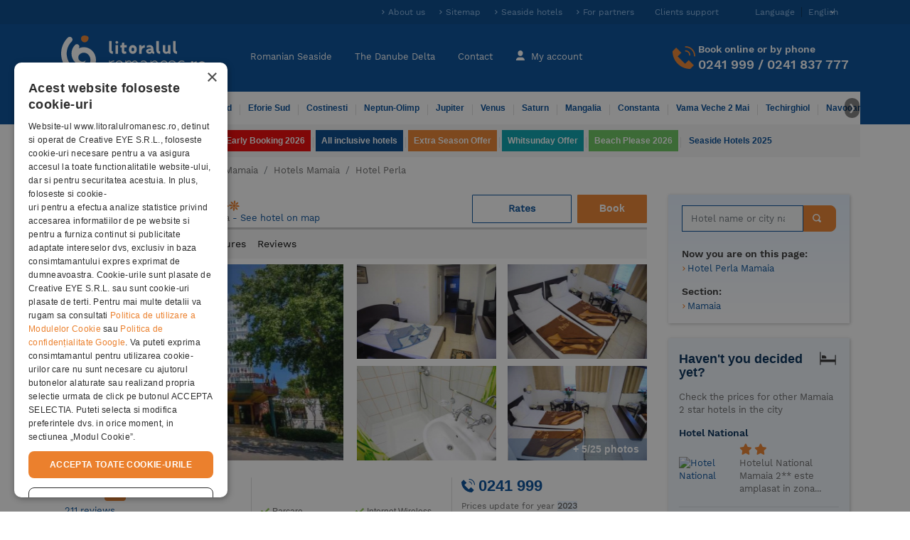

--- FILE ---
content_type: text/html; charset=utf-8
request_url: https://www.litoralulromanesc.ro/en/hotel_perla_mamaia.htm
body_size: 34013
content:
<!DOCTYPE html>
<html lang="en"  xml:lang="en" xmlns="http://www.w3.org/1999/xhtml">
<head>
    <!-- UserWay Accessibility widget -->
    <script src="https://cdn.userway.org/widget.js" data-account="0Xx1PDYhpg"></script>

    <!-- Clarity inclusion script -->
    <script type="text/javascript">
        (function(c,l,a,r,i,t,y){
            c[a]=c[a]||function(){(c[a].q=c[a].q||[]).push(arguments)};
            t=l.createElement(r);t.async=1;t.src="https://www.clarity.ms/tag/"+i;
            y=l.getElementsByTagName(r)[0];y.parentNode.insertBefore(t,y);
        })(window, document, "clarity", "script", "v09w4ctuxk");
    </script>

        <link rel="manifest" href="/manifest.json">
    <base href="https://www.litoralulromanesc.ro/">
    <meta http-equiv="content-type" content="text/html; charset=utf-8" />
	<meta http-equiv="X-UA-Compatible" content="IE=edge">
	<title>Perla  Hotel  Mamaia</title>

    <link rel="apple-touch-icon" sizes="152x152" href="https://www.litoralulromanesc.ro/assets/dist/images/favicon/apple-touch-icon-152x152.png">

    <link rel="manifest" href="/site.webmanifest">
    <meta name="msapplication-TileColor" content="#da532c">
    <meta name="theme-color" content="#004b97" />
    <link rel="alternate" hreflang="ro" href="https://www.litoralulromanesc.ro/hotel_perla_mamaia.htm" />
<link rel="alternate" hreflang="en" href="https://www.litoralulromanesc.ro/en/hotel_perla_mamaia.htm" />
<link rel="alternate" hreflang="x-default" href="https://www.litoralulromanesc.ro/hotel_perla_mamaia.htm" />
    <!-- Start cookieyes banner -->
    <!-- <script id="cookieyes" type="text/javascript" src="https://cdn-cookieyes.com/client_data/635ba321bfeb2759d1e17495/script.js"></script> -->
    <!-- End cookieyes banner -->
    
 <!--	<script src="https://maps.googleapis.com/maps/api/js?key=AIzaSyA3ke3bUBYkAWvXkYKGup3r0kEG56Qb74o&zoom=19" async defer></script> -->
        <!-- Cookiescript consent script -->
    <script type="text/javascript" charset="UTF-8" src="//cdn.cookie-script.com/s/f75b2b63fcce1a1a675eeed52c1cd10f.js"></script>

    <!-- Global site tag (gtag.js) - Google Analytics -->
    <script defer src="https://www.googletagmanager.com/gtag/js?id=G-7C1N78E33Y"></script>
    <script type="text/javascript">
      window.dataLayer = window.dataLayer || [];
      function gtag(){ dataLayer.push(arguments); }

      gtag('js', new Date());

      const ga_id = 'G-7C1N78E33Y';

      if (typeof CookieScriptConsentAccepted === 'undefined' || !CookieScriptConsentAccepted) {
        // 👉 Cookieless tracking
        gtag('consent', 'default', {
          'ad_storage': 'denied',
          'analytics_storage': 'denied',
          'functionality_storage': 'denied',
          'security_storage': 'granted'
        });

        // 👉 Config GA4 în mod cookieless cu sursă personalizată
        gtag('config', ga_id, {
          anonymize_ip: true,
          client_storage: 'none',
          page_location: window.location.href,
          page_path: window.location.pathname,
          page_title: document.title,
          // Aici forțăm "sursa" în traffic acquisition
          campaign_source: 'cookieless',
          campaign_medium: 'fallback'
        });

        // 👉 Trimite un event ca să contorizezi cookieless visit
        gtag('event', 'cookieless_visit', {
          event_category: 'privacy',
          event_label: 'no_consent',
          non_personalized_ads: true
        });

      } else {
        // 👉 Userul a dat accept
        gtag('consent', 'update', {
          'ad_storage': 'granted',
          'analytics_storage': 'granted',
          'functionality_storage': 'granted'
        });
        gtag('config', ga_id); // standard
      }

      // 👉 La click pe Accept (dacă e după încărcarea paginii)
      window.addEventListener('CookieScriptConsentGiven', function () {
        gtag('consent', 'update', {
          'ad_storage': 'granted',
          'analytics_storage': 'granted',
          'functionality_storage': 'granted'
        });
        gtag('config', ga_id); // reinitializezi cu cookies
      });
    </script>
    
    <!-- Google Tag Manager -->
    <script>(function(w,d,s,l,i){w[l]=w[l]||[];w[l].push({'gtm.start':
        new Date().getTime(),event:'gtm.js'});var f=d.getElementsByTagName(s)[0],
        j=d.createElement(s),dl=l!='dataLayer'?'&l='+l:'';j.async=true;j.src=
        'https://www.googletagmanager.com/gtm.js?id='+i+dl;f.parentNode.insertBefore(j,f);
        })(window,document,'script','dataLayer','GTM-5VD7JJG');
    </script>
    <!-- End Google Tag Manager -->

    
        

    	<!-- Criteo Loader File -->
    	<script type="text/javascript" src="//dynamic.criteo.com/js/ld/ld.js?a=40504" async="true"></script>
    	<!-- END Criteo Loader File -->

        
    
    

    <link rel="icon" type="image/png" href="https://www.litoralulromanesc.ro/assets/dist/images/favicon/favicon-96x96.png" sizes="96x96" />
    <link rel="icon" type="image/png" href="https://www.litoralulromanesc.ro/assets/dist/images/favicon/favicon-32x32.png" sizes="32x32" />
    <link rel="icon" type="image/png" href="https://www.litoralulromanesc.ro/assets/dist/images/favicon/favicon-16x16.png" sizes="16x16" />
    <link rel="icon" type="image/png" href="https://www.litoralulromanesc.ro/assets/dist/images/favicon/favicon-128.png" sizes="128x128" />
    <meta name="application-name" content="Perla  Hotel  Mamaia"/>
    <meta name="msapplication-TileColor" content="#FFFFFF" />
    <meta name="facebook-domain-verification" content="b5brh0r9c5h6eblt842csrbrppayr5" />
    <meta name="msapplication-TileImage" content="https://www.litoralulromanesc.ro/assets/dist/images/favicon/mstile-144x144.png" />
    <meta name="msapplication-square70x70logo" content="https://www.litoralulromanesc.ro/assets/dist/images/favicon/mstile-70x70.png" />
    <meta name="msapplication-square150x150logo" content="https://www.litoralulromanesc.ro/assets/dist/images/favicon/mstile-150x150.png" />
    <meta name="msapplication-wide310x150logo" content="https://www.litoralulromanesc.ro/assets/dist/images/favicon/mstile-310x150.png" />
    <meta name="msapplication-square310x310logo" content="https://www.litoralulromanesc.ro/assets/dist/images/favicon/mstile-310x310.png" />
        <link rel="canonical" href="https://www.litoralulromanesc.ro/en/hotel_perla_mamaia.htm" />
    
	<link rel="preload" href="https://www.litoralulromanesc.ro/assets/dist/src/fonts/WorkSans-Regular.woff2" as="font" type="font/woff2" crossorigin="anonymous">
	<link rel="preload" href="https://www.litoralulromanesc.ro/assets/dist/src/fonts/WorkSans-SemiBold.woff2" as="font" type="font/woff2" crossorigin="anonymous">
	<link rel="preload" href="https://www.litoralulromanesc.ro/assets/dist/src/fonts/fa-solid-900.woff2" as="font" type="font/woff2" crossorigin="anonymous">



	<meta name='viewport' content='width=device-width, initial-scale=1, maximum-scale=1'>
<meta name='identifier-url' content='https://www.litoralulromanesc.ro'>
<meta name='author' content='Litoralul romanesc'>
<meta name='copyright' content='https://www.litoralulromanesc.ro'>
<meta name='keywords' content=' ,  Mamaia,  Mamaia,  2  Mamaia, accomodation Mamaia'>
<meta name='content-language' content='en'>
<meta name='format-detection' content='telephone=no'>
<meta name='google-site-verification' content='kxmct_k-lz9ktP4uwc_RESLI1D7CMoez1rqn31UG_dk'>
<meta name='theme-color' content='#004b97'>
<meta name='robots' content='index, follow, noydir, noodp, all'>
<link rel='preload' as='style' href='https://www.litoralulromanesc.ro/assets/dist/css/22f3e77d71f73b240add2.css'>
<link as='style' href='https://www.litoralulromanesc.ro/assets/dist/css/22f3e77d71f73b240add2.css' rel='stylesheet' media='screen'>
<link rel='preload' as='style' href='https://www.litoralulromanesc.ro/assets/dist/css/appfff32492bc1cf229b24f.css'>
<link as='style' href='https://www.litoralulromanesc.ro/assets/dist/css/appfff32492bc1cf229b24f.css' rel='stylesheet' media='screen'>
<link defer href='https://www.litoralulromanesc.ro/assets/dist/js/016f9d28fb2690bea44fa.js' as='script'>
<link defer href='https://www.litoralulromanesc.ro/assets/dist/js/hotel19bb2c707abe8fdfa22a.js' as='script'>
<link defer href='https://www.litoralulromanesc.ro/assets/dist/js/016f9d28fb2690bea44fa.js' as='script'>
<link defer href='https://www.litoralulromanesc.ro/assets/dist/js/1904cf8541de5fb8f9427.js' as='script'>
<link defer href='https://www.litoralulromanesc.ro/assets/dist/js/fancyboxc2ad1950b59a022799d1.js' as='script'>
<meta property="og:site_name" content="LitoralulRomanesc.ro" />
<meta property="og:title" content="Perla  Hotel  Mamaia" />
<meta property="og:image" content="https://www.litoralulromanesc.ro/assets/uploads/hoteluri/original/412x276/51__perla_16073324911.webp" />
<meta property="og:description" content="" />
<meta property="og:type" content="website" />
<meta property="og:url" content="https://www.litoralulromanesc.ro/en/hotel_perla_mamaia.htm" />
<script>var globalLang =  {"test":"test","error_try_again":"Sorry, there was an error. Please try again!","error_try_filters":"No results were found according to your criteria. Try other data, fewer people in the room or children","slide_table":"Drag to the table to see all the content, or rotate the phone in landscape mode","tavelio_error_no_results":"We currently have no offers available that match your search. Please try changing the search period or filters.","api_price_per_room":"Room Price","api_room":"Room","api_meal":"Meal","api_package":"Package","api_supplement":"Supplement","api_supplement_price":"Supplement price","api_room_numbers":"Rooms","api_total_price":"Total Price","api_error_no_room_selected":"Click on Request a reservation to choose a room type","api_send_reservation":"Book","js_varste_copii":"Children's age","js_varsta_copil":"Child's age ","hotel_f_stars_2":"2 Stars","hotel_f_stars_3":"3 Stars","hotel_f_stars_4":"4 Stars","hotel_f_stars_5":"5 Stars","search_subtitle":"Accommodation offers Star hotels, City offers 2026, Stars hotels 2026","hotels":"hoteluri","validation_pick_a_input_start_date_travelio_date_error":"Choose a check-in date","validation_pick_a_input_end_date_travelio_date_error":"Choose a check-out date","validation_pick_a_input_start_date_side_date_error":"Choose a check-in date","validation_pick_a_input_end_date_side_date_error":"Choose a check-out date","validation_pick_a_period_container_date_error":"Choose your stay days","validation_pick_a_mobile_period_container_date_error":"Choose your stay days","validation_pick_a_kid_age_date_error":"Choose the age of the child.","validation_pick_a_kid_age_0_date_error":"Choose the age of the child","validation_pick_a_kid_age_1_date_error":"Choose the age of the child","validation_pick_a_kid_age_2_date_error":"Choose the age of the child","validation_pick_a_kid_age_3_date_error":"Choose the age of the child","validation_pick_a_kid_age_4_date_error":"Choose the age of the child","validation_pick_a_search_travelio_city_date_error":"Fill in the desired hotel or resort.","validation_no_result_in_search":"No results found , please remake the search.","per_night":"per night","tavelio_error_no_results_min_stay":"The minimum period for this hotel is ","tavelio_error_no_results_days":" nights","see_periods_with_availability":"See the periods with available rates","ask_personalized_offer":"Ask personalized offer","show_room_details":"Room details","price_for":"Price for","persons":"people","and":"and","adults":"Adults","adult":"Adult","kid":"kid","kids":"kids","of_age":"of","year":"year","years":"years","tax_included":"all taxes included","change_reservation":"Change","description":"Room description","meal":"Meal description","tarif_description":"Price description","glide_on_table":"Swipe on table to see full content , or rotate the phone in landscape mode","recalculate":"To recalculate the offer according to your data please click the Search button","search_summary":"The rates displayed are valid for the period: ","book_period":"for a stay of ","nights":"nights","travelio_see_all_offers":"See all prices","choose_age":"Choose kid age","payment_and_cancelation":"Payment \/ cancellation policy","payment_term":"Payment","payment_percent":"Percent","payment_upto":"Up to date","cancelation_term":"Cancellation","cancelation_upto":"In Interval","all_fields_required":"All fields are required.","policy_required":"Privacy policy must be accepted.","value_required":"Select a value for the voucher or complete another value","next_step":"Next Step","normal_payment_thankyou":"Va multumim, <br> In cateva momente rezervarea dumneavoastra se va finaliza!","online_payment_thankyou":"Va multumim, <br> In cateva momente veti fi redirectionat pe pagina de plata online!","tavelio_alternate_period":"Searching prices for alternate periods.","no_results_in_alternate_period":"We did not find rates in another alternative period either","alternate_search":"Searching prices for period: ","alternate_search_other_periods":"Searcing prices for other periods.","disponible_prices":"<p>This period is still available<\/p>","disponible_prices_two":"<p>This periods are still available<\/p>"}</script><script>var userSelectedLang = "en";</script><script>var base_url = "https://www.litoralulromanesc.ro/";</script><link rel="preload" href="/assets/dist/js/runtime2572085d928832a48c8a.js" as="script" />
<link rel="preload" href="/assets/dist/js/016f9d28fb2690bea44fa.js" as="script" />
<link rel="preload" href="/assets/dist/js/28902c1c4bdf503a84b25.js" as="script" />
<link rel="preload" href="/assets/dist/js/appb6d8f247984d203594ea.js" as="script" />

<!-- Facebook Pixel Code -->

<script>
    setTimeout(function(){

        //$.getScript("https://maps.googleapis.com/maps/api/js?key=AIzaSyA3ke3bUBYkAWvXkYKGup3r0kEG56Qb74o&zoom=19", function(){});

    	!function(f,b,e,v,n,t,s)
    	{if(f.fbq)return;n=f.fbq=function(){n.callMethod?
    	n.callMethod.apply(n,arguments):n.queue.push(arguments)};
    	if(!f._fbq)f._fbq=n;n.push=n;n.loaded=!0;n.version='2.0';
    	n.queue=[];t=b.createElement(e);t.async=!0;
    	t.src=v;s=b.getElementsByTagName(e)[0];
    	s.parentNode.insertBefore(t,s)}(window, document,'script',
    	'https://connect.facebook.net/en_US/fbevents.js');
    	  
          
        //Facebook pixel initialization of user
                        fbq('init', '190103059068896');        
           

        
    	fbq('track', 'PageView');
    }, 10000);

</script>

<!-- End Facebook Pixel Code -->
  
<!-- TikTok Pixel Code Start -->
<script>
!function (w, d, t) {
  w.TiktokAnalyticsObject=t;var ttq=w[t]=w[t]||[];ttq.methods=["page","track","identify","instances","debug","on","off","once","ready","alias","group","enableCookie","disableCookie","holdConsent","revokeConsent","grantConsent"],ttq.setAndDefer=function(t,e){t[e]=function(){t.push([e].concat(Array.prototype.slice.call(arguments,0)))}};for(var i=0;i<ttq.methods.length;i++)ttq.setAndDefer(ttq,ttq.methods[i]);ttq.instance=function(t){for(
var e=ttq._i[t]||[],n=0;n<ttq.methods.length;n++)ttq.setAndDefer(e,ttq.methods[n]);return e},ttq.load=function(e,n){var r="https://analytics.tiktok.com/i18n/pixel/events.js",o=n&&n.partner;ttq._i=ttq._i||{},ttq._i[e]=[],ttq._i[e]._u=r,ttq._t=ttq._t||{},ttq._t[e]=+new Date,ttq._o=ttq._o||{},ttq._o[e]=n||{};n=document.createElement("script")
;n.type="text/javascript",n.async=!0,n.src=r+"?sdkid="+e+"&lib="+t;e=document.getElementsByTagName("script")[0];e.parentNode.insertBefore(n,e)};


  ttq.load('CF96AFBC77U208RT5AQG');
  ttq.page();
}(window, document, 'ttq');
</script>
<!-- TikTok Pixel Code End -->

<!-- user id dataLayer for tracking -->

<!-- END user id dataLayer -->    



  <!-- RBT HOUSE tag -->  
<script>(function (w,d,dn,t){w[dn]=w[dn]||[];w[dn].push({eventType:'init',value:t,dc:''});var f=d.getElementsByTagName('script')[0],c=d.createElement('script');c.async=true;c.src='https://tags.creativecdn.com/P072eRT4ZEQ88IGAeKH6.js';f.parentNode.insertBefore(c,f);})(window,document,'rtbhEvents','P072eRT4ZEQ88IGAeKH6');</script>
  <!-- RBT HOUSE tag -->     

  <!-- Microsoft Bing Tracking Tag -->

    <script>
        (function(w,d,t,r,u)
        {
            var f,n,i;
            w[u]=w[u]||[],f=function()
            {
              var o={ti:"97190074", enableAutoSpaTracking: true};
              o.q=w[u],w[u]=new UET(o),w[u].push("pageLoad")
            },
            n=d.createElement(t),n.src=r,n.async=1,n.onload=n.onreadystatechange=function()
            {
              var s=this.readyState;
              s&&s!=="loaded"&&s!=="complete"||(f(),n.onload=n.onreadystatechange=null)
            },
            i=d.getElementsByTagName(t)[0],i.parentNode.insertBefore(n,i)
        })
        (window,document,"script","//bat.bing.com/bat.js","uetq");
    </script>

  <!-- End of Microsoft Bing Tracking Tab -->
  <!-- Bing Purchase event -->
<script>
    function bing_purchase_report(amount) {
        window.uetq = window.uetq || [];
        window.uetq.push("event", "purchase", {
            "revenue_value": amount,
            "currency": "EUR"
        });
    }
</script>

  <!-- Bing contact event --> 
<script>
    function bing_contact_report(amount) {
        window.uetq = window.uetq || [];
        window.uetq.push("event", "contact", {"revenue_value":amount,"currency":"EUR"});
    }
</script>
<script>
    var isReviewPage = false;
    </script>

</head>

<body class="hotel-details-page">
    <input type="hidden" name="socialLoginEnabled" id="socialLoginEnabled" value="0" />
<div id="fb-root"></div>
<!--<script async defer crossorigin="anonymous" src="https://connect.facebook.net/ro_RO/sdk.js#xfbml=1&version=v13.0&appId=255367553380789&autoLogAppEvents=1" nonce="XWCSV5h2"></script> -->
<script>
    var globalLang = {"test":"test","error_try_again":"Sorry, there was an error. Please try again!","error_try_filters":"No results were found according to your criteria. Try other data, fewer people in the room or children","slide_table":"Drag to the table to see all the content, or rotate the phone in landscape mode","tavelio_error_no_results":"We currently have no offers available that match your search. Please try changing the search period or filters.","api_price_per_room":"Room Price","api_room":"Room","api_meal":"Meal","api_package":"Package","api_supplement":"Supplement","api_supplement_price":"Supplement price","api_room_numbers":"Rooms","api_total_price":"Total Price","api_error_no_room_selected":"Click on Request a reservation to choose a room type","api_send_reservation":"Book","js_varste_copii":"Children's age","js_varsta_copil":"Child's age ","hotel_f_stars_2":"2 Stars","hotel_f_stars_3":"3 Stars","hotel_f_stars_4":"4 Stars","hotel_f_stars_5":"5 Stars","search_subtitle":"Accommodation offers Star hotels, City offers 2026, Stars hotels 2026","hotels":"hoteluri","validation_pick_a_input_start_date_travelio_date_error":"Choose a check-in date","validation_pick_a_input_end_date_travelio_date_error":"Choose a check-out date","validation_pick_a_input_start_date_side_date_error":"Choose a check-in date","validation_pick_a_input_end_date_side_date_error":"Choose a check-out date","validation_pick_a_period_container_date_error":"Choose your stay days","validation_pick_a_mobile_period_container_date_error":"Choose your stay days","validation_pick_a_kid_age_date_error":"Choose the age of the child.","validation_pick_a_kid_age_0_date_error":"Choose the age of the child","validation_pick_a_kid_age_1_date_error":"Choose the age of the child","validation_pick_a_kid_age_2_date_error":"Choose the age of the child","validation_pick_a_kid_age_3_date_error":"Choose the age of the child","validation_pick_a_kid_age_4_date_error":"Choose the age of the child","validation_pick_a_search_travelio_city_date_error":"Fill in the desired hotel or resort.","validation_no_result_in_search":"No results found , please remake the search.","per_night":"per night","tavelio_error_no_results_min_stay":"The minimum period for this hotel is ","tavelio_error_no_results_days":" nights","see_periods_with_availability":"See the periods with available rates","ask_personalized_offer":"Ask personalized offer","show_room_details":"Room details","price_for":"Price for","persons":"people","and":"and","adults":"Adults","adult":"Adult","kid":"kid","kids":"kids","of_age":"of","year":"year","years":"years","tax_included":"all taxes included","change_reservation":"Change","description":"Room description","meal":"Meal description","tarif_description":"Price description","glide_on_table":"Swipe on table to see full content , or rotate the phone in landscape mode","recalculate":"To recalculate the offer according to your data please click the Search button","search_summary":"The rates displayed are valid for the period: ","book_period":"for a stay of ","nights":"nights","travelio_see_all_offers":"See all prices","choose_age":"Choose kid age","payment_and_cancelation":"Payment \/ cancellation policy","payment_term":"Payment","payment_percent":"Percent","payment_upto":"Up to date","cancelation_term":"Cancellation","cancelation_upto":"In Interval","all_fields_required":"All fields are required.","policy_required":"Privacy policy must be accepted.","value_required":"Select a value for the voucher or complete another value","next_step":"Next Step","normal_payment_thankyou":"Va multumim, <br> In cateva momente rezervarea dumneavoastra se va finaliza!","online_payment_thankyou":"Va multumim, <br> In cateva momente veti fi redirectionat pe pagina de plata online!","tavelio_alternate_period":"Searching prices for alternate periods.","no_results_in_alternate_period":"We did not find rates in another alternative period either","alternate_search":"Searching prices for period: ","alternate_search_other_periods":"Searcing prices for other periods.","disponible_prices":"<p>This period is still available<\/p>","disponible_prices_two":"<p>This periods are still available<\/p>"};
</script>
<div class="top-header ">
	<div class="container py-2">
		<div class="row">
			<!--
			<div class="col-sm-4  ">
				<small class="top-header-text">Perla  Hotel  Mamaia</small>
			</div>
			-->
			<div class="col-sm-12 d-none d-lg-block d-xl-block">
				<ul class="list-inline text-right" >
					<li class="list-inline-item elements-color">
						<a title="About us" class="top-header-item blue-light-bold-arrow" href="https://www.litoralulromanesc.ro/despre_noi.htm">About us</a>
					</li>
					<li class="list-inline-item elements-color">
						<a title="Sitemap" class="top-header-item blue-light-bold-arrow" href="https://www.litoralulromanesc.ro/harta_site.htm">Sitemap</a>
					</li>
					<li class="list-inline-item elements-color">
						<a class="top-header-item blue-light-bold-arrow" href="https://www.litoralulromanesc.ro/lista_hoteluri_litoral.htm" title="Seaside hotels">Seaside hotels</a>
					</li>

					<li class="list-inline-item elements-color">
						<a class="top-header-item blue-light-bold-arrow" href="https://www.litoralulromanesc.ro/devino_partener.htm" title="For partners">For partners</a>
					</li>

					<li class="list-inline-item elements-color">
						<a rel="nofollow" class="top-header-item" href="https://www.litoralulromanesc.ro/suport_clienti.htm" title="Clients support Litoralul Romanesc">Clients support</a>
					</li>
					<li class="list-inline-item elements-color language-wrap dropdown">
              						<a rel="nofollow" class="language-btn" id="dropdownMenuButton" data-toggle="dropdown" aria-haspopup="true" aria-expanded="false">
  							<span class="before-text">Language</span><span class="caret">English</span>
  						</a>
  						<div class="dropdown-menu language-menu" aria-labelledby="dropdownMenuButton">
  							                                    <a rel="nofollow" title="English" class="lang-item checked" href="https://www.litoralulromanesc.ro/en/hotel_perla_mamaia.htm"><span class="gb-flag"></span>English</a>
                                    <a rel="nofollow" title="Romanian" class="lang-item " href="https://www.litoralulromanesc.ro/hotel_perla_mamaia.htm"><span class="ro-flag"></span>Romanian</a>
                  						</div>
            					</li>
				</ul>
			</div>
		</div>
	</div>
</div>
<header class="sticky-top">
	<nav class="navbar navbar-expand-lg navbar-dark bg-dark container main-nav py-3">
                <a onclick="window.history.back();" href=""  class="d-block d-sm-none ml-1" title="Back to hotels"><i class="fa fa-angle-left fa-4x" aria-hidden="true"></i></a>
        		<a class="navbar-brand" href="https://www.litoralulromanesc.ro/en/" title="Litoralul Romanesc">
			<img src="https://www.litoralulromanesc.ro/assets/dist/images/litoralulromanesc-logo.svg" alt="Litoralul Romanesc" title="Litoralul Romanesc" class="img-fluid" />
		</a>

		<a class="d-inline-block navbar-mobile-btn d-lg-none d-xl-none" href="tel:0241 999">
			<span class="fa fa-phone mobile-phone-icon"></span>
			<span class="navbar-title">Contact</span>
		</a>
				<a rel="nofollow" class="d-inline-block text-center navbar-mobile-btn hotel-search-trav-tool d-lg-none d-xl-none" onclick="return false;" >
			<span class="fas fa-search mobile-phone-icon"></span>
			<span class="navbar-title">Search</span>
		</a>
		<a rel="nofollow" class="d-inline-block text-center navbar-mobile-btn d-lg-none d-xl-none" href="https://www.litoralulromanesc.ro/en/logare.htm">
			<span class="icon-user-sm"></span>
			<span class="navbar-title">
				My account			</span>
		</a>
				<button class="navbar-toggler-item d-lg-none navbar-mobile-btn" type="button" data-toggle="collapse" data-target="#navbarNavDropdown" aria-controls="navbarNavDropdown" aria-expanded="false" aria-label="Toggle navigation">
			<span class="fa fa-bars"></span>
			<span class="navbar-title">Meniu</span>
		</button>

		<div class="collapse navbar-collapse" id="navbarNavDropdown">
			<div class="navbar-nav mobile-nav mr-auto text-nowrap">
				<ul class="pair-nav col-6 navbar-nav">
					<li class="nav-item  ">
						<a class="nav-link" href="https://www.litoralulromanesc.ro/en/" title="Cazare Litoral Romania">Romanian Seaside                                                    </a>
					</li>
					<li class="divider-horizontal"></li>
					<li class="nav-item  ">
						<a class="nav-link" href="https://www.litoralulromanesc.ro/en/cazare_delta_dunarii.htm" title="Cazare Delta Dunarii">The Danube Delta                                                    </a>
					</li>
					<li class="divider-horizontal d-none d-md-block"></li>
					<li class="nav-item d-none d-md-block ">
						<a class="nav-link" href="https://www.litoralulromanesc.ro/en/contact.htm"  title="Contact Litoralul Romanesc">Contact</a>
					</li>
					<li class="divider-horizontal d-none d-md-block"></li>
					<li class="nav-item d-none d-md-block  " >
						<a class="nav-link" href="https://www.litoralulromanesc.ro/en/logare.htm " >
							<span class="hidden-xs icon-user-lg"></span>
							My account						</a>
					</li>
					<li class="nav-item  d-md-none d-block">
						<a class="nav-link" href="https://www.litoralulromanesc.ro/devino_partener.htm" title="For partners">For partners</a>
					</li>
				</ul>
				<ul class="pair-nav col-6 navbar-nav d-md-none d-block">
					<li class="nav-item d-block d-lg-none  ">
                        <a class="nav-link" href="https://www.litoralulromanesc.ro/en/suport_clienti.htm" title="Suport">Suport                                                    </a>
                    </li>
												<li class="divider-horizontal"></li>
							<li class="nav-item" >
								<div class="lang-items-container d-inline-block text-center navbar-mobile-btn d-lg-none d-xl-none">
																											<a rel="nofollow" title="English" class="lang-item checked" href="https://www.litoralulromanesc.ro/en/hotel_perla_mamaia.htm"><span class="gb-flag"></span></a>
							  										<a rel="nofollow" title="Romanian" class="lang-item " href="https://www.litoralulromanesc.ro/hotel_perla_mamaia.htm"><span class="ro-flag"></span></a>
							  								</div>
							</li>
									</ul>
				
			</div>

			<div class="hidden-xs navbar-contact">
				<img src="https://www.litoralulromanesc.ro/assets/dist/images/icons/icon-phone-orange.svg" alt="Rezervari online sau la telefon" title="Rezervari online sau la telefon" class="icon-phone align-baseline" />
				<div>
					<p class="heading_h4 mb-1">Book online or by phone</p>
					<p class="heading_h2 my-0"><a href="tel:+40241999">0241 999</a> / <a href="tel:+40241837777">0241 837 777</a></p>
				</div>
			</div>

			<div class="d-lg-none">
				<div id="mobile-nav-accordion" role="tablist">
					<div class="secondary-nav-container d-flex justify-content-center pt-2">
						<form action="https://www.litoralulromanesc.ro/en/cauta.htm" method="post" id="searchFormMbHeader">
  <div class="input-group">
    <input id="searchFieldMbHeader" name="searchFieldMbHeader" type="search" class="form-control" placeholder="Hotel name or city name" required />
      <button type="submit" class="btn btn-primary search-button">
          <span class="d-inline-block d-lg-none mr-2"></span>
          <span class="form-icon-search pr-3 m-0">&nbsp;</span>
      </button>
<!--    <div class="input-group-addon orange">-->
<!--      <span class="form-icon-search" >&nbsp;</span>-->
<!--    </div>-->
  </div>
</form>
					</div>
					<!-- secondary nav xs -->
					<div class="secondary-nav-container">
  <div class="secondary-nav card-body" role="tab">
    
    <!-- Primele 6 -->
    <ul class="nav row">
              <ul class="col-6 navbar-nav">
                      <li class="ml-3 gray-border ">
              <a href="https://www.litoralulromanesc.ro/en/cazare_mamaia.htm" title="Accommodation Mamaia" class="nav-link">Mamaia</a>            </li>
                      <li class="ml-3 gray-border ">
              <a href="https://www.litoralulromanesc.ro/en/cazare_mamaia_nord.htm" title="Accommodation Mamaia Nord" class="nav-link">Mamaia Nord</a>            </li>
                      <li class="ml-3 gray-border ">
              <a href="https://www.litoralulromanesc.ro/en/cazare_eforie_nord.htm" title="Accommodation Eforie Nord" class="nav-link">Eforie Nord</a>            </li>
                  </ul>
              <ul class="col-6 navbar-nav">
                      <li class="ml-3 gray-border ">
              <a href="https://www.litoralulromanesc.ro/en/cazare_eforie_sud.htm" title="Accommodation Eforie Sud" class="nav-link">Eforie Sud</a>            </li>
                      <li class="ml-3 gray-border ">
              <a href="https://www.litoralulromanesc.ro/en/cazare_costinesti.htm" title="Accommodation Costinesti" class="nav-link">Costinesti</a>            </li>
                      <li class="ml-3 gray-border ">
              <a href="https://www.litoralulromanesc.ro/en/cazare_neptun_olimp.htm" title="Accommodation Neptun-Olimp" class="nav-link">Neptun-Olimp</a>            </li>
                  </ul>
          </ul>

    <!-- Restul in collapse -->
            <div id="nav-resorts" class="collapse" role="tabpanel" aria-labelledby="headingOne" data-parent="#mobile-nav-accordion" data-collapsepane="header_dest">
      <ul class="nav row">
                  <li class="col-6">
            <ul class="navbar-nav">
                              <li class="gray-border ">
                  <a href="https://www.litoralulromanesc.ro/en/cazare_jupiter.htm" title="Accommodation Jupiter" class="nav-link">Jupiter</a>                </li>
                              <li class="gray-border ">
                  <a href="https://www.litoralulromanesc.ro/en/cazare_venus.htm" title="Accommodation Venus" class="nav-link">Venus</a>                </li>
                              <li class="gray-border ">
                  <a href="https://www.litoralulromanesc.ro/en/cazare_saturn.htm" title="Accommodation Saturn" class="nav-link">Saturn</a>                </li>
                              <li class="gray-border ">
                  <a href="https://www.litoralulromanesc.ro/en/cazare_mangalia.htm" title="Accommodation Mangalia" class="nav-link">Mangalia</a>                </li>
                              <li class="gray-border ">
                  <a href="https://www.litoralulromanesc.ro/en/cazare_constanta.htm" title="Accommodation Constanta" class="nav-link">Constanta</a>                </li>
                              <li class="gray-border ">
                  <a href="https://www.litoralulromanesc.ro/en/cazare_vama_veche.htm" title="Accommodation Vama Veche 2 Mai" class="nav-link">Vama Veche 2 Mai</a>                </li>
                          </ul>
          </li>
                  <li class="col-6">
            <ul class="navbar-nav">
                              <li class="gray-border ">
                  <a href="https://www.litoralulromanesc.ro/en/cazare_techirghiol.htm" title="Accommodation Techirghiol" class="nav-link">Techirghiol</a>                </li>
                              <li class="gray-border ">
                  <a href="https://www.litoralulromanesc.ro/en/cazare_navodari.htm" title="Accommodation Navodari" class="nav-link">Navodari</a>                </li>
                              <li class="gray-border ">
                  <a href="https://www.litoralulromanesc.ro/en/cazare_tuzla.htm" title="Accommodation Tuzla" class="nav-link">Tuzla</a>                </li>
                              <li class="gray-border ">
                  <a href="https://www.litoralulromanesc.ro/en/cazare_corbu.htm" title="Accommodation Corbu" class="nav-link">Corbu</a>                </li>
                              <li class="gray-border ">
                  <a href="https://www.litoralulromanesc.ro/en/cazare_23_august.htm" title="Accommodation 23 August" class="nav-link">23 August</a>                </li>
                              <li class="gray-border ">
                  <a href="https://www.litoralulromanesc.ro/en/cazare_piatra.htm" title="Accommodation Piatra" class="nav-link">Piatra</a>                </li>
                          </ul>
          </li>
              </ul>
    </div>
    
    <!-- Buton expand/collapse -->
    <div class="all-type-btn-wrap">
      <a data-toggle="collapse" class="all-type-more-btn d-inline-block mt-2 expand_menu_xs_off" href="#nav-resorts" role="button" aria-expanded="false" aria-controls="nav-resorts">
        <span style="line-height: 30px;" class="header_dest_icon icon-plus-orange mr-2"></span>
        <p class="header_dest_see float-right mt-1" style="color:#012B55">View all destinations</p>
        <p class="header_dest_hide d-none float-right mt-1" style="color:#012B55">Hide destinations</p>
      </a>
    </div>

  </div>
</div>
					<!-- third nav xs -->
					<div class="third-nav  card-body" role="tab">
  <ul class="navbar-nav custom_mobile_nav">
  							<li class="gray-border">
							<a class="nav-link" style=" " href="https://www.litoralulromanesc.ro/en/extra_discount.htm"  title="Extra Discount">Extra Discount</a>
						</li>
			  						<li class="gray-border">
							<a class="nav-link" style=" " href="https://www.litoralulromanesc.ro/en/inscrieri_timpurii_litoral.htm"  title="Inscrieri Timpurii Litoral 2026">Inscrieri Timpurii Litoral 2026</a>
						</li>
			  						<li class="gray-border">
							<a class="nav-link" style=" " href="https://www.litoralulromanesc.ro/en/oferta_extrasezon.htm"  title="Oferta Extrasezon">Oferta Extrasezon</a>
						</li>
			  						<li class="gray-border">
							<a class="nav-link" style=" " href="https://www.litoralulromanesc.ro/en/litoralul_pentru_toti.htm"  title="Litoralul Pentru Toti">Litoralul Pentru Toti</a>
						</li>
			  						<li class="gray-border">
							<a class="nav-link" style=" " href="https://www.litoralulromanesc.ro/en/oferta_speciala.htm"  title="Oferta Speciala">Oferta Speciala</a>
						</li>
			  						<li class="gray-border">
							<a class="nav-link" style=" " href="https://www.litoralulromanesc.ro/en/last_minute.htm"  title="Oferte Last Minute Litoral Romania">Oferte Last Minute Litoral Romania</a>
						</li>
			  						<li class="gray-border">
							<a class="nav-link" style=" " href="https://www.litoralulromanesc.ro/en/oferta_festival_beach_please.htm"  title="Festival Beach Please">Festival Beach Please</a>
						</li>
			  						<li class="gray-border">
							<a class="nav-link" style=" " href="https://www.litoralulromanesc.ro/en/black_friday.htm"  title="Black Friday Litoral 2026">Black Friday Litoral 2026</a>
						</li>
			  						<li class="gray-border">
							<a class="nav-link" style=" " href="https://www.litoralulromanesc.ro/en/oferte_tratament_litoral.htm"  title="Oferta cu tratament">Oferta cu tratament</a>
						</li>
			  						<li class="gray-border">
							<a class="nav-link" style=" " href="https://www.litoralulromanesc.ro/en/zile_gratuite_litoral.htm"  title="Zile Gratuite de Vacanta Litoral">Zile Gratuite de Vacanta Litoral</a>
						</li>
			  						<li class="gray-border">
							<a class="nav-link" style=" " href="https://www.litoralulromanesc.ro/en/oferta_seniori.htm"  title="Oferta Seniori Litoral">Oferta Seniori Litoral</a>
						</li>
			  						<li class="gray-border">
							<a class="nav-link" style=" " href="https://www.litoralulromanesc.ro/en/1_iunie_litoral.htm"  title="1 Iunie Litoral 2025">1 Iunie Litoral 2025</a>
						</li>
			  						<li class="gray-border">
							<a class="nav-link" style=" " href="https://www.litoralulromanesc.ro/en/1_mai_litoral.htm"  title="1 Mai Litoral 2026">1 Mai Litoral 2026</a>
						</li>
			  						<li class="gray-border">
							<a class="nav-link" style=" " href="https://www.litoralulromanesc.ro/en/oferta_rusalii.htm"  title="Oferta Rusalii Litoral 2026">Oferta Rusalii Litoral 2026</a>
						</li>
			  						<li class="gray-border">
							<a class="nav-link" style=" " href="https://www.litoralulromanesc.ro/en/oferta_sfanta_maria.htm"  title="Oferta Sfanta Maria">Oferta Sfanta Maria</a>
						</li>
			  						<li class="gray-border">
							<a class="nav-link" style=" " href="https://www.litoralulromanesc.ro/en/oferta_paste_litoral.htm"  title="Paste Litoral">Paste Litoral</a>
						</li>
			    </ul>
</div>
				</div>
			</div>

		</div>
	</nav>

	<div class="container secondary-nav-container d-none d-lg-block d-xl-block">
		<style>


.resorts-carousel-container {
    position: relative;
    overflow: hidden;
    width:100%;
}

.resorts-carousel {
    display: flex;
    transition: transform 0.5s ease-in-out;
    white-space: nowrap;
}

.resorts-carousel-item {
    display: inline-block;
    text-align: center;
}

.resort-carousel-button {
    position: absolute;
    top: 50%;
    transform: translateY(-50%);
    background-color: rgba(0, 0, 0, 0.5);
    color: white;
    border: none;
    padding: 5px;
    cursor: pointer;
    z-index: 1;
    border-radius:20px;
}

.prev {
    left: 1px;
}

.next {
    right: 1px;
}
</style>
<div class="navbar navbar-expand-md navbar-light bg-light container secondary-nav resorts-carousel-container">
  <button class="resort-carousel-button prev">&#10094;</button>

  <div class="navbar-nav mr-auto mt-2 mt-lg-0 resorts-carousel">
                            <div class="resorts-carousel-item   ">
            <a href="https://www.litoralulromanesc.ro/en/cazare_mamaia.htm" title="Accommodation Mamaia" class="nav-link header-item">Mamaia</a>          </div>
          <div class="divider-vertical"></div>

                  <div class="resorts-carousel-item   ">
            <a href="https://www.litoralulromanesc.ro/en/cazare_mamaia_nord.htm" title="Accommodation Mamaia Nord" class="nav-link header-item">Mamaia Nord</a>          </div>
          <div class="divider-vertical"></div>

                  <div class="resorts-carousel-item   ">
            <a href="https://www.litoralulromanesc.ro/en/cazare_eforie_nord.htm" title="Accommodation Eforie Nord" class="nav-link header-item">Eforie Nord</a>          </div>
          <div class="divider-vertical"></div>

                  <div class="resorts-carousel-item   ">
            <a href="https://www.litoralulromanesc.ro/en/cazare_eforie_sud.htm" title="Accommodation Eforie Sud" class="nav-link header-item">Eforie Sud</a>          </div>
          <div class="divider-vertical"></div>

                  <div class="resorts-carousel-item   ">
            <a href="https://www.litoralulromanesc.ro/en/cazare_costinesti.htm" title="Accommodation Costinesti" class="nav-link header-item">Costinesti</a>          </div>
          <div class="divider-vertical"></div>

                  <div class="resorts-carousel-item   ">
            <a href="https://www.litoralulromanesc.ro/en/cazare_neptun_olimp.htm" title="Accommodation Neptun-Olimp" class="nav-link header-item">Neptun-Olimp</a>          </div>
          <div class="divider-vertical"></div>

                  <div class="resorts-carousel-item   ">
            <a href="https://www.litoralulromanesc.ro/en/cazare_jupiter.htm" title="Accommodation Jupiter" class="nav-link header-item">Jupiter</a>          </div>
          <div class="divider-vertical"></div>

                  <div class="resorts-carousel-item   ">
            <a href="https://www.litoralulromanesc.ro/en/cazare_venus.htm" title="Accommodation Venus" class="nav-link header-item">Venus</a>          </div>
          <div class="divider-vertical"></div>

                  <div class="resorts-carousel-item   ">
            <a href="https://www.litoralulromanesc.ro/en/cazare_saturn.htm" title="Accommodation Saturn" class="nav-link header-item">Saturn</a>          </div>
          <div class="divider-vertical"></div>

                  <div class="resorts-carousel-item   ">
            <a href="https://www.litoralulromanesc.ro/en/cazare_mangalia.htm" title="Accommodation Mangalia" class="nav-link header-item">Mangalia</a>          </div>
          <div class="divider-vertical"></div>

                  <div class="resorts-carousel-item   ">
            <a href="https://www.litoralulromanesc.ro/en/cazare_constanta.htm" title="Accommodation Constanta" class="nav-link header-item">Constanta</a>          </div>
          <div class="divider-vertical"></div>

                  <div class="resorts-carousel-item   ">
            <a href="https://www.litoralulromanesc.ro/en/cazare_vama_veche.htm" title="Accommodation Vama Veche 2 Mai" class="nav-link header-item">Vama Veche 2 Mai</a>          </div>
          <div class="divider-vertical"></div>

                  <div class="resorts-carousel-item   ">
            <a href="https://www.litoralulromanesc.ro/en/cazare_techirghiol.htm" title="Accommodation Techirghiol" class="nav-link header-item">Techirghiol</a>          </div>
          <div class="divider-vertical"></div>

                  <div class="resorts-carousel-item   ">
            <a href="https://www.litoralulromanesc.ro/en/cazare_navodari.htm" title="Accommodation Navodari" class="nav-link header-item">Navodari</a>          </div>
          <div class="divider-vertical"></div>

                  <div class="resorts-carousel-item   ">
            <a href="https://www.litoralulromanesc.ro/en/cazare_tuzla.htm" title="Accommodation Tuzla" class="nav-link header-item">Tuzla</a>          </div>
          <div class="divider-vertical"></div>

                  <div class="resorts-carousel-item   ">
            <a href="https://www.litoralulromanesc.ro/en/cazare_corbu.htm" title="Accommodation Corbu" class="nav-link header-item">Corbu</a>          </div>
          <div class="divider-vertical"></div>

                  <div class="resorts-carousel-item   ">
            <a href="https://www.litoralulromanesc.ro/en/cazare_23_august.htm" title="Accommodation 23 August" class="nav-link header-item">23 August</a>          </div>
          <div class="divider-vertical"></div>

                  <div class="resorts-carousel-item   ">
            <a href="https://www.litoralulromanesc.ro/en/cazare_piatra.htm" title="Accommodation Piatra" class="nav-link header-item">Piatra</a>          </div>
          <div class="divider-vertical"></div>

                </div>
  <button class="resort-carousel-button next">&#10095;</button>
</div>
	</div>
</header>
			<div class="navbar-contact mobile-navbar-contact d-lg-none text-center">
		    <img src="https://www.litoralulromanesc.ro/assets/dist/images/icons/icon-phone-orange.svg" alt="Rezervari online sau la telefon" title="Rezervari online sau la telefon" class="icon-phone align-baseline" />
			<div>
	        	<p class="heading_h4 mb-1">Book online or by phone</p>
	    		<p class="heading_h2 my-0"><a href="tel:+40241999">0241 999</a> / <a href="tel:+40241837777">0241 837 777</a></p>
		  	</div>
		</div>
		<!--<div id="social-nav" class="fixed-social-wrapper">
			</div>
	-->
			<nav class="navbar navbar-expand-lg navbar-light container third-nav d-none d-lg-block d-xl-block">
			<ul class="navbar-nav mr-auto">
				<li class="nav-item active">
					<a class="nav-link dropdown-toggle offers-link"  style="color:#fff;background-color:#69c55c" href="#" data-toggle="dropdown" aria-haspopup="true" aria-expanded="false" id="navbarDropdownOffersLink" title="Seaside offers 2026">Seaside offers</a>
					<div class="dropdown-menu" aria-labelledby="navbarDropdownOffersLink">
	                    <a class="dropdown-item" href="https://www.litoralulromanesc.ro/en/oferte_litoral.htm">All offers</a>
														<a class="dropdown-item" href="https://www.litoralulromanesc.ro/en/extra_discount.htm" style=" ">Extra Discount</a>
														<a class="dropdown-item" href="https://www.litoralulromanesc.ro/en/inscrieri_timpurii_litoral.htm" style=" ">Inscrieri Timpurii Litoral 2026</a>
														<a class="dropdown-item" href="https://www.litoralulromanesc.ro/en/oferta_extrasezon.htm" style=" ">Oferta Extrasezon</a>
														<a class="dropdown-item" href="https://www.litoralulromanesc.ro/en/litoralul_pentru_toti.htm" style=" ">Litoralul Pentru Toti</a>
														<a class="dropdown-item" href="https://www.litoralulromanesc.ro/en/oferta_speciala.htm" style=" ">Oferta Speciala</a>
														<a class="dropdown-item" href="https://www.litoralulromanesc.ro/en/last_minute.htm" style=" ">Oferte Last Minute Litoral Romania</a>
														<a class="dropdown-item" href="https://www.litoralulromanesc.ro/en/oferta_festival_beach_please.htm" style=" ">Festival Beach Please</a>
														<a class="dropdown-item" href="https://www.litoralulromanesc.ro/en/oferte_tratament_litoral.htm" style=" ">Oferta cu tratament</a>
														<a class="dropdown-item" href="https://www.litoralulromanesc.ro/en/zile_gratuite_litoral.htm" style=" ">Zile Gratuite de Vacanta Litoral</a>
														<a class="dropdown-item" href="https://www.litoralulromanesc.ro/en/oferta_seniori.htm" style=" ">Oferta Seniori Litoral</a>
														<a class="dropdown-item" href="https://www.litoralulromanesc.ro/en/1_iunie_litoral.htm" style=" ">1 Iunie Litoral 2025</a>
														<a class="dropdown-item" href="https://www.litoralulromanesc.ro/en/1_mai_litoral.htm" style=" ">1 Mai Litoral 2026</a>
														<a class="dropdown-item" href="https://www.litoralulromanesc.ro/en/oferta_rusalii.htm" style=" ">Oferta Rusalii Litoral 2026</a>
														<a class="dropdown-item" href="https://www.litoralulromanesc.ro/en/oferta_sfanta_maria.htm" style=" ">Oferta Sfanta Maria</a>
														<a class="dropdown-item" href="https://www.litoralulromanesc.ro/en/oferta_paste_litoral.htm" style=" ">Paste Litoral</a>
											</div>
				</li> 
				
				<!-- loop al offers that should appear in the secondary header  -->
				<li class="divider-vertical"></li>
									<li class="nav-item" >
										<a class="nav-link" style=" color:#fff;background-color:#69c55c;" href="https://www.litoralulromanesc.ro/en/extra_discount.htm" title="Extra Discount 2026">Extra Discount</a>
									</li><li class="divider-vertical"></li>
									<li class="nav-item" >
										<a class="nav-link" style=" color:#fff;background-color:#ef0101;" href="https://www.litoralulromanesc.ro/en/inscrieri_timpurii_litoral.htm" title="Early Booking 2026 2026">Early Booking 2026</a>
									</li><li class="divider-vertical"></li>
									<li class="nav-item" >
										<a class="nav-link" style=" color:#fff;background-color:#004589;" href="https://www.litoralulromanesc.ro/en/hoteluri_all_inclusive.htm" title="All inclusive hotels 2026">All inclusive hotels</a>
									</li><li class="divider-vertical"></li>
									<li class="nav-item" >
										<a class="nav-link" style=" color:#fff;background-color:#eb802d;" href="https://www.litoralulromanesc.ro/en/oferta_extrasezon.htm" title="Extra Season Offer 2026">Extra Season Offer</a>
									</li><li class="divider-vertical"></li>
									<li class="nav-item" >
										<a class="nav-link" style=" color:#fff;background-color:#05a2ad;" href="https://www.litoralulromanesc.ro/en/oferta_rusalii.htm" title="Whitsunday Offer 2026">Whitsunday Offer</a>
									</li><li class="divider-vertical"></li>
									<li class="nav-item" >
										<a class="nav-link" style=" color:#fff;background-color:#69c55c;" href="https://www.litoralulromanesc.ro/en/oferta_festival_beach_please.htm" title="Beach Please 2026 2026">Beach Please 2026</a>
									</li><li class="divider-vertical"></li>
									<li class="nav-item" >
										<a class="nav-link" style=" " href="https://www.litoralulromanesc.ro/en/hoteluri_litoralul_romanesc.htm" title="Seaside Hotels 2025 2026">Seaside Hotels 2025</a>
									</li>				
			</ul>
		</nav>
	<div class="container p-0">
  <nav class="breadcrumbs justify-content-start pr-0">
    <a class="breadcrumb-item" href="https://www.litoralulromanesc.ro/en/">Romanian seaside</a>
                  <a class="breadcrumb-item" href="en/cazare_mamaia.htm">Accomodation Mamaia</a>
                        <a class="breadcrumb-item" href="en/hoteluri_mamaia.htm">Hotels Mamaia</a>
                        <span class="breadcrumb-item active">Hotel Perla</span>
            </nav>
</div>
<style>
  #lr_campanie_modal .modal-body p{
    line-height:25px;
  }

   /* zile cu tarife */
  .daterangepicker td.has-tariff-day {
      background: #c8f7c5 !important;
      color: #000 !important;
  } 

 /* zile selectate + in-range */
.daterangepicker td.has-tariff-day.in-range,
.daterangepicker td.has-tariff-day.active {
    background: #357ebd !important;
    color: #fff !important;
} 
</style>

<script>
    var tariffDates = []; // ["2025-06-20","2025-06-21",...]
</script>


<!-- Hotel schema.org -->
<script type="application/ld+json">
{
  "@context": "http://schema.org",
  "@type": "",
  "name" : "Perla Hotel",
  "description" : "",
  "url" : "https://www.litoralulromanesc.ro/hotel_perla_mamaia.htm",
  "address" : { "@type" : "PostalAddress",
               "addressCountry" : "RO",
               "addressLocality" : "Mamaia",
               "postalCode" : "900001"               },
  "telephone" :  "0241 999",
  "image" : "https://www.litoralulromanesc.ro/assets/uploads/hoteluri/original/51__perla_16073324911.webp",
  "starRating" : { "@type" : "Rating",
                   "ratingValue" : "2"}
   					  ,"aggregateRating" : {
						  "@type":"AggregateRating",
						  "ratingValue":"7.3",
						  "bestRating":"10",
						  "reviewCount":"211"
					  }
	}

</script>


<!-- main listing-view -->
<main id="main-container" class="main hotel-details-view details-view">
    <div class="container mb-4 mt-3 ">

    <div class="row">
      <!-- left col -->
      <div class="col-md-12 col-lg-9">
        <div class="hotel-details-wrap">
          <div class="hotel-details-title detail-header">
  <div class="">
      <h1 class="d-inline mb-0">Perla Hotel <span>Mamaia</span></h1>
      <input type="hidden" name="resort_name" id="resort_name" value="Mamaia" />
      <div class="d-inline pl-1">
        <img class="daisys normal" src="https://www.litoralulromanesc.ro/assets/dist/images/icons/icon_daisy.png" /><img class="daisys normal" src="https://www.litoralulromanesc.ro/assets/dist/images/icons/icon_daisy.png" />      </div>
      <br>
      <div class="d-inline pl-1">
         <a href="https://www.litoralulromanesc.ro/en/hoteluri_mamaia.htm" target="_blank" title="Hoteluri Mamaia" >Mamaia</a>, <a href="https://www.litoralulromanesc.ro/en" target="_blank" title="Romanian Seaside" > Romanian Seaside </a>, Romania         <a data-fancybox id="map_see_tab" data-type="iframe" href="https://www.litoralulromanesc.ro/map/hotel?hotel_id=51"> - See hotel on map</a>
      </div>
  </div>
  <div class="details-btns-wrap">
    				<a class="prices-btn scroll" href="#prices" data-offset="185"> Rates</a>
                <a class="book-btn-scroll scroll" href="#prices" data-offset="185">Book</a>
    <a class="d-block d-sm-none prices-btn ml-2 mr-0" href="tel:0241 999" data-offset="185">Suna acum</a>
  </div>
</div><nav class="nav navbar custom-bg navbar-expand-lg custom-mobile-nav d-none d-md-block">

	<!-- Main hotel header menu on desktop  -->
	<div class="collapse navbar-collapse navbar-nav mobile-nav mr-auto text-nowrap"> 
		<ul class="flex-row nav navbar-nav mr-auto">
			<li class="nav-item" role="tab" >
          <a class="nav-link hotel_scroll" id="descr-tab" data-toggle="tab" aria-controls="descrtab" href="#descrtab" data-scroll="#Descriere" data-offset="185">Hotel details</a>
      </li>
			
			<li class="nav-item" role="tab">
				<a class="nav-link hotel_scroll"  data-toggle="tab" aria-controls="descrtab" href="#descrtab" data-scroll="#Servicii" data-offset="185">Services</a>
			</li>
			
			<li class="nav-item" role="tab">
				<a class="nav-link hotel_scroll" data-toggle="tab" aria-controls="descrtab" href="#descrtab" data-scroll="#Dotari_generale" data-offset="190">Features</a>
			</li>
				    
		    <li class="nav-item"  >
		      <a class="nav-link" id="comments-tab" href="recenzii_hotel_perla_mamaia.htm" >Reviews</a>
		    </li>
	   
	   
					</ul>
	</div>
	<!-- Main hotel header menu on desktop  -->

	
</nav>
<nav id="details-nav" class="hotel-offers-header nav navbar  navbar-expand-lg navbar-light container hotel-details-nav d-none pt-0 mb-0" style="z-index:0;">
  <ul class="flex-row nav navbar-nav mr-auto" >
								  
  </ul>
</nav>

<!-- hotel nav tabs -->
<div class="details-tabs-content tab-content" itemscope >
  <!-- hotel gallery -->
    <div class="tab-pane fade  show active" id="descrtab" role="tabpanel" aria-labelledby="descr-tab">
 
  <div class="tab-pane fade show active" id="sumar" role="tabpanel" >
    <!-- desktop display -->
    <div class="row mb-4 mt-2 hotel-desktop-gallery-container d-md-flex d-none">
      <div class="col-md-6 hotel-main-image" >
        <a href="https://www.litoralulromanesc.ro/assets/uploads/hoteluri/big/51__perla_16073324911.webp" data-fancybox="hotel_gallery">
        <img style="height: 276px;"
            title="Foto  Perla Mamaia"
            alt="Foto  Perla Mamaia"
            src="https://www.litoralulromanesc.ro/assets/uploads/hoteluri/original/412x276/51__perla_16073324911.webp"
            class="lazy w-100"
            />
          </a>
      </div>
      <div class="col-md-6 pl-1">
        <div class="hotel-gallery-images">
                    <div class="row">
                          <div class="col-6 pr-2">
                <a href="https://www.litoralulromanesc.ro/assets/uploads/hoteluri/big/51__perla_1607332491.webp" data-fancybox="hotel_gallery">
                 <img
                  title="Foto  Perla Mamaia"
                  alt="Foto  Perla Mamaia"
                  src="https://www.litoralulromanesc.ro/assets/uploads/hoteluri/original/196x133/51__perla_1607332491.webp"
                  class="lazy w-100 hotel_thumb_img"
                  />
                </a>
              </div>
                                      <div class="col-6 pl-2">
                <a href="https://www.litoralulromanesc.ro/assets/uploads/hoteluri/big/51__perla_1607332489.webp" data-fancybox="hotel_gallery">
                   <img
                    title="Foto  Perla Mamaia"
                    alt="Foto  Perla Mamaia"
                    src="https://www.litoralulromanesc.ro/assets/uploads/hoteluri/original/196x133/51__perla_1607332489.webp"
                    class="lazy w-100 hotel_thumb_img"
                    />
                </a>
              </div>
                      </div>
           <div class="row" style="margin-top:10px;">
                          <div class="col-6 pr-2">
                <a href="https://www.litoralulromanesc.ro/assets/uploads/hoteluri/big/51__perla_1607332494.webp" data-fancybox="hotel_gallery">
                 <img
                  title="Foto  Perla Mamaia"
                  alt="Foto  Perla Mamaia"
                  src="https://www.litoralulromanesc.ro/assets/uploads/hoteluri/original/196x133/51__perla_1607332494.webp"
                  class="lazy w-100 hotel_thumb_img"
                  />
                </a>
              </div>
                                      <div class="col-6 pl-2">
                <a href="https://www.litoralulromanesc.ro/assets/uploads/hoteluri/big/51__perla_16073324932.webp" data-fancybox="hotel_gallery">
                   <img
                    title="Foto  Perla Mamaia"
                    alt="Foto  Perla Mamaia"
                    src="https://www.litoralulromanesc.ro/assets/uploads/hoteluri/original/196x133/51__perla_16073324932.webp"
                    class="lazy w-100 hotel_thumb_img"
                    />
                </a>
              </div>
                      </div>
          <div class="row d-none">
                                <a href="https://www.litoralulromanesc.ro/assets/uploads/hoteluri/big/51__perla_16073324881.webp" data-fancybox="hotel_gallery">
                </a>
                                <a href="https://www.litoralulromanesc.ro/assets/uploads/hoteluri/big/51__perla_1607332495.webp" data-fancybox="hotel_gallery">
                </a>
                                <a href="https://www.litoralulromanesc.ro/assets/uploads/hoteluri/big/51__perla_16073324882.webp" data-fancybox="hotel_gallery">
                </a>
                                <a href="https://www.litoralulromanesc.ro/assets/uploads/hoteluri/big/51__perla_16073324883.webp" data-fancybox="hotel_gallery">
                </a>
                                <a href="https://www.litoralulromanesc.ro/assets/uploads/hoteluri/big/51__perla_16073324913.webp" data-fancybox="hotel_gallery">
                </a>
                                <a href="https://www.litoralulromanesc.ro/assets/uploads/hoteluri/big/51__perla_16073324951.webp" data-fancybox="hotel_gallery">
                </a>
                                <a href="https://www.litoralulromanesc.ro/assets/uploads/hoteluri/big/51__perla_16073324943.webp" data-fancybox="hotel_gallery">
                </a>
                                <a href="https://www.litoralulromanesc.ro/assets/uploads/hoteluri/big/51__perla_16073324892.webp" data-fancybox="hotel_gallery">
                </a>
                                <a href="https://www.litoralulromanesc.ro/assets/uploads/hoteluri/big/51__perla_16073324902.webp" data-fancybox="hotel_gallery">
                </a>
                                <a href="https://www.litoralulromanesc.ro/assets/uploads/hoteluri/big/51__perla_1607332488.webp" data-fancybox="hotel_gallery">
                </a>
                                <a href="https://www.litoralulromanesc.ro/assets/uploads/hoteluri/big/51__perla_16073324922.webp" data-fancybox="hotel_gallery">
                </a>
                                <a href="https://www.litoralulromanesc.ro/assets/uploads/hoteluri/big/51__perla_16073324931.webp" data-fancybox="hotel_gallery">
                </a>
                                <a href="https://www.litoralulromanesc.ro/assets/uploads/hoteluri/big/51__perla_16073324901.webp" data-fancybox="hotel_gallery">
                </a>
                                <a href="https://www.litoralulromanesc.ro/assets/uploads/hoteluri/big/51__perla_16073324891.webp" data-fancybox="hotel_gallery">
                </a>
                                <a href="https://www.litoralulromanesc.ro/assets/uploads/hoteluri/big/51__perla_1607332490.webp" data-fancybox="hotel_gallery">
                </a>
                                <a href="https://www.litoralulromanesc.ro/assets/uploads/hoteluri/big/51__perla_16073324903.webp" data-fancybox="hotel_gallery">
                </a>
                                <a href="https://www.litoralulromanesc.ro/assets/uploads/hoteluri/big/51__perla_16073324942.webp" data-fancybox="hotel_gallery">
                </a>
                                <a href="https://www.litoralulromanesc.ro/assets/uploads/hoteluri/big/51__perla_16073324912.webp" data-fancybox="hotel_gallery">
                </a>
                                <a href="https://www.litoralulromanesc.ro/assets/uploads/hoteluri/big/51__perla_1607332493.webp" data-fancybox="hotel_gallery">
                </a>
                                <a href="https://www.litoralulromanesc.ro/assets/uploads/hoteluri/big/51__perla_16073324941.webp" data-fancybox="hotel_gallery">
                </a>
                        </div>
                    <div class="more_photos">
              <span class="float-right">+ 5/25 photos </span>
          </div>
                  </div>
      </div>

    </div>
    
 <!-- mobile display -->
    <div class="row mb-md-4 mb-2 swiper-container d-md-none d-block">
      <div class="swiper-wrapper">
                          <div class="swiper-slide" data-id_hotel="51" data-fancy="https://www.litoralulromanesc.ro/assets/uploads/hoteluri/big/51__perla_16073324911.webp" >
                    <!-- Required swiper-lazy class and image source specified in data-src attribute -->

                          <img src="https://www.litoralulromanesc.ro/assets/uploads/hoteluri/original/412x276/51__perla_16073324911.webp" alt="Foto  Perla Mamaia" />
                          <i class="fas fa-search-plus mobile_hotel_gallery_preview_icon"></i>
          </div>
                          <div class="swiper-slide" data-id_hotel="51" data-fancy="https://www.litoralulromanesc.ro/assets/uploads/hoteluri/big/51__perla_1607332491.webp" >
                    <!-- Required swiper-lazy class and image source specified in data-src attribute -->

                          <img data-src="https://www.litoralulromanesc.ro/assets/uploads/hoteluri/original/412x276/51__perla_1607332491.webp" alt="Foto  Perla Mamaia" class="swiper-lazy swiper_lazy_images" />
              <!-- Preloader image -->
              <div class="swiper-lazy-preloader swiper-lazy-preloader-white"></div>
                          <i class="fas fa-search-plus mobile_hotel_gallery_preview_icon"></i>
          </div>
                          <div class="swiper-slide" data-id_hotel="51" data-fancy="https://www.litoralulromanesc.ro/assets/uploads/hoteluri/big/51__perla_1607332489.webp" >
                    <!-- Required swiper-lazy class and image source specified in data-src attribute -->

                          <img data-src="https://www.litoralulromanesc.ro/assets/uploads/hoteluri/original/412x276/51__perla_1607332489.webp" alt="Foto  Perla Mamaia" class="swiper-lazy swiper_lazy_images" />
              <!-- Preloader image -->
              <div class="swiper-lazy-preloader swiper-lazy-preloader-white"></div>
                          <i class="fas fa-search-plus mobile_hotel_gallery_preview_icon"></i>
          </div>
                          <div class="swiper-slide" data-id_hotel="51" data-fancy="https://www.litoralulromanesc.ro/assets/uploads/hoteluri/big/51__perla_1607332494.webp" >
                    <!-- Required swiper-lazy class and image source specified in data-src attribute -->

                          <img data-src="https://www.litoralulromanesc.ro/assets/uploads/hoteluri/original/412x276/51__perla_1607332494.webp" alt="Foto  Perla Mamaia" class="swiper-lazy swiper_lazy_images" />
              <!-- Preloader image -->
              <div class="swiper-lazy-preloader swiper-lazy-preloader-white"></div>
                          <i class="fas fa-search-plus mobile_hotel_gallery_preview_icon"></i>
          </div>
                          <div class="swiper-slide" data-id_hotel="51" data-fancy="https://www.litoralulromanesc.ro/assets/uploads/hoteluri/big/51__perla_16073324932.webp" >
                    <!-- Required swiper-lazy class and image source specified in data-src attribute -->

                          <img data-src="https://www.litoralulromanesc.ro/assets/uploads/hoteluri/original/412x276/51__perla_16073324932.webp" alt="Foto  Perla Mamaia" class="swiper-lazy swiper_lazy_images" />
              <!-- Preloader image -->
              <div class="swiper-lazy-preloader swiper-lazy-preloader-white"></div>
                          <i class="fas fa-search-plus mobile_hotel_gallery_preview_icon"></i>
          </div>
                          <div class="swiper-slide" data-id_hotel="51" data-fancy="https://www.litoralulromanesc.ro/assets/uploads/hoteluri/big/51__perla_16073324881.webp" >
                    <!-- Required swiper-lazy class and image source specified in data-src attribute -->

                          <img data-src="https://www.litoralulromanesc.ro/assets/uploads/hoteluri/original/412x276/51__perla_16073324881.webp" alt="Foto  Perla Mamaia" class="swiper-lazy swiper_lazy_images" />
              <!-- Preloader image -->
              <div class="swiper-lazy-preloader swiper-lazy-preloader-white"></div>
                          <i class="fas fa-search-plus mobile_hotel_gallery_preview_icon"></i>
          </div>
                          <div class="swiper-slide" data-id_hotel="51" data-fancy="https://www.litoralulromanesc.ro/assets/uploads/hoteluri/big/51__perla_1607332495.webp" >
                    <!-- Required swiper-lazy class and image source specified in data-src attribute -->

                          <img data-src="https://www.litoralulromanesc.ro/assets/uploads/hoteluri/original/412x276/51__perla_1607332495.webp" alt="Foto  Perla Mamaia" class="swiper-lazy swiper_lazy_images" />
              <!-- Preloader image -->
              <div class="swiper-lazy-preloader swiper-lazy-preloader-white"></div>
                          <i class="fas fa-search-plus mobile_hotel_gallery_preview_icon"></i>
          </div>
                          <div class="swiper-slide" data-id_hotel="51" data-fancy="https://www.litoralulromanesc.ro/assets/uploads/hoteluri/big/51__perla_16073324882.webp" >
                    <!-- Required swiper-lazy class and image source specified in data-src attribute -->

                          <img data-src="https://www.litoralulromanesc.ro/assets/uploads/hoteluri/original/412x276/51__perla_16073324882.webp" alt="Foto  Perla Mamaia" class="swiper-lazy swiper_lazy_images" />
              <!-- Preloader image -->
              <div class="swiper-lazy-preloader swiper-lazy-preloader-white"></div>
                          <i class="fas fa-search-plus mobile_hotel_gallery_preview_icon"></i>
          </div>
                          <div class="swiper-slide" data-id_hotel="51" data-fancy="https://www.litoralulromanesc.ro/assets/uploads/hoteluri/big/51__perla_16073324883.webp" >
                    <!-- Required swiper-lazy class and image source specified in data-src attribute -->

                          <img data-src="https://www.litoralulromanesc.ro/assets/uploads/hoteluri/original/412x276/51__perla_16073324883.webp" alt="Foto  Perla Mamaia" class="swiper-lazy swiper_lazy_images" />
              <!-- Preloader image -->
              <div class="swiper-lazy-preloader swiper-lazy-preloader-white"></div>
                          <i class="fas fa-search-plus mobile_hotel_gallery_preview_icon"></i>
          </div>
                          <div class="swiper-slide" data-id_hotel="51" data-fancy="https://www.litoralulromanesc.ro/assets/uploads/hoteluri/big/51__perla_16073324913.webp" >
                    <!-- Required swiper-lazy class and image source specified in data-src attribute -->

                          <img data-src="https://www.litoralulromanesc.ro/assets/uploads/hoteluri/original/412x276/51__perla_16073324913.webp" alt="Foto  Perla Mamaia" class="swiper-lazy swiper_lazy_images" />
              <!-- Preloader image -->
              <div class="swiper-lazy-preloader swiper-lazy-preloader-white"></div>
                          <i class="fas fa-search-plus mobile_hotel_gallery_preview_icon"></i>
          </div>
                          <div class="swiper-slide" data-id_hotel="51" data-fancy="https://www.litoralulromanesc.ro/assets/uploads/hoteluri/big/51__perla_16073324951.webp" >
                    <!-- Required swiper-lazy class and image source specified in data-src attribute -->

                          <img data-src="https://www.litoralulromanesc.ro/assets/uploads/hoteluri/original/412x276/51__perla_16073324951.webp" alt="Foto  Perla Mamaia" class="swiper-lazy swiper_lazy_images" />
              <!-- Preloader image -->
              <div class="swiper-lazy-preloader swiper-lazy-preloader-white"></div>
                          <i class="fas fa-search-plus mobile_hotel_gallery_preview_icon"></i>
          </div>
                          <div class="swiper-slide" data-id_hotel="51" data-fancy="https://www.litoralulromanesc.ro/assets/uploads/hoteluri/big/51__perla_16073324943.webp" >
                    <!-- Required swiper-lazy class and image source specified in data-src attribute -->

                          <img data-src="https://www.litoralulromanesc.ro/assets/uploads/hoteluri/original/412x276/51__perla_16073324943.webp" alt="Foto  Perla Mamaia" class="swiper-lazy swiper_lazy_images" />
              <!-- Preloader image -->
              <div class="swiper-lazy-preloader swiper-lazy-preloader-white"></div>
                          <i class="fas fa-search-plus mobile_hotel_gallery_preview_icon"></i>
          </div>
                          <div class="swiper-slide" data-id_hotel="51" data-fancy="https://www.litoralulromanesc.ro/assets/uploads/hoteluri/big/51__perla_16073324892.webp" >
                    <!-- Required swiper-lazy class and image source specified in data-src attribute -->

                          <img data-src="https://www.litoralulromanesc.ro/assets/uploads/hoteluri/original/412x276/51__perla_16073324892.webp" alt="Foto  Perla Mamaia" class="swiper-lazy swiper_lazy_images" />
              <!-- Preloader image -->
              <div class="swiper-lazy-preloader swiper-lazy-preloader-white"></div>
                          <i class="fas fa-search-plus mobile_hotel_gallery_preview_icon"></i>
          </div>
                          <div class="swiper-slide" data-id_hotel="51" data-fancy="https://www.litoralulromanesc.ro/assets/uploads/hoteluri/big/51__perla_16073324902.webp" >
                    <!-- Required swiper-lazy class and image source specified in data-src attribute -->

                          <img data-src="https://www.litoralulromanesc.ro/assets/uploads/hoteluri/original/412x276/51__perla_16073324902.webp" alt="Foto  Perla Mamaia" class="swiper-lazy swiper_lazy_images" />
              <!-- Preloader image -->
              <div class="swiper-lazy-preloader swiper-lazy-preloader-white"></div>
                          <i class="fas fa-search-plus mobile_hotel_gallery_preview_icon"></i>
          </div>
                          <div class="swiper-slide" data-id_hotel="51" data-fancy="https://www.litoralulromanesc.ro/assets/uploads/hoteluri/big/51__perla_1607332488.webp" >
                    <!-- Required swiper-lazy class and image source specified in data-src attribute -->

                          <img data-src="https://www.litoralulromanesc.ro/assets/uploads/hoteluri/original/412x276/51__perla_1607332488.webp" alt="Foto  Perla Mamaia" class="swiper-lazy swiper_lazy_images" />
              <!-- Preloader image -->
              <div class="swiper-lazy-preloader swiper-lazy-preloader-white"></div>
                          <i class="fas fa-search-plus mobile_hotel_gallery_preview_icon"></i>
          </div>
                          <div class="swiper-slide" data-id_hotel="51" data-fancy="https://www.litoralulromanesc.ro/assets/uploads/hoteluri/big/51__perla_16073324922.webp" >
                    <!-- Required swiper-lazy class and image source specified in data-src attribute -->

                          <img data-src="https://www.litoralulromanesc.ro/assets/uploads/hoteluri/original/412x276/51__perla_16073324922.webp" alt="Foto  Perla Mamaia" class="swiper-lazy swiper_lazy_images" />
              <!-- Preloader image -->
              <div class="swiper-lazy-preloader swiper-lazy-preloader-white"></div>
                          <i class="fas fa-search-plus mobile_hotel_gallery_preview_icon"></i>
          </div>
                          <div class="swiper-slide" data-id_hotel="51" data-fancy="https://www.litoralulromanesc.ro/assets/uploads/hoteluri/big/51__perla_16073324931.webp" >
                    <!-- Required swiper-lazy class and image source specified in data-src attribute -->

                          <img data-src="https://www.litoralulromanesc.ro/assets/uploads/hoteluri/original/412x276/51__perla_16073324931.webp" alt="Foto  Perla Mamaia" class="swiper-lazy swiper_lazy_images" />
              <!-- Preloader image -->
              <div class="swiper-lazy-preloader swiper-lazy-preloader-white"></div>
                          <i class="fas fa-search-plus mobile_hotel_gallery_preview_icon"></i>
          </div>
                          <div class="swiper-slide" data-id_hotel="51" data-fancy="https://www.litoralulromanesc.ro/assets/uploads/hoteluri/big/51__perla_16073324901.webp" >
                    <!-- Required swiper-lazy class and image source specified in data-src attribute -->

                          <img data-src="https://www.litoralulromanesc.ro/assets/uploads/hoteluri/original/412x276/51__perla_16073324901.webp" alt="Foto  Perla Mamaia" class="swiper-lazy swiper_lazy_images" />
              <!-- Preloader image -->
              <div class="swiper-lazy-preloader swiper-lazy-preloader-white"></div>
                          <i class="fas fa-search-plus mobile_hotel_gallery_preview_icon"></i>
          </div>
                          <div class="swiper-slide" data-id_hotel="51" data-fancy="https://www.litoralulromanesc.ro/assets/uploads/hoteluri/big/51__perla_16073324891.webp" >
                    <!-- Required swiper-lazy class and image source specified in data-src attribute -->

                          <img data-src="https://www.litoralulromanesc.ro/assets/uploads/hoteluri/original/412x276/51__perla_16073324891.webp" alt="Foto  Perla Mamaia" class="swiper-lazy swiper_lazy_images" />
              <!-- Preloader image -->
              <div class="swiper-lazy-preloader swiper-lazy-preloader-white"></div>
                          <i class="fas fa-search-plus mobile_hotel_gallery_preview_icon"></i>
          </div>
                          <div class="swiper-slide" data-id_hotel="51" data-fancy="https://www.litoralulromanesc.ro/assets/uploads/hoteluri/big/51__perla_1607332490.webp" >
                    <!-- Required swiper-lazy class and image source specified in data-src attribute -->

                          <img data-src="https://www.litoralulromanesc.ro/assets/uploads/hoteluri/original/412x276/51__perla_1607332490.webp" alt="Foto  Perla Mamaia" class="swiper-lazy swiper_lazy_images" />
              <!-- Preloader image -->
              <div class="swiper-lazy-preloader swiper-lazy-preloader-white"></div>
                          <i class="fas fa-search-plus mobile_hotel_gallery_preview_icon"></i>
          </div>
                          <div class="swiper-slide" data-id_hotel="51" data-fancy="https://www.litoralulromanesc.ro/assets/uploads/hoteluri/big/51__perla_16073324903.webp" >
                    <!-- Required swiper-lazy class and image source specified in data-src attribute -->

                          <img data-src="https://www.litoralulromanesc.ro/assets/uploads/hoteluri/original/412x276/51__perla_16073324903.webp" alt="Foto  Perla Mamaia" class="swiper-lazy swiper_lazy_images" />
              <!-- Preloader image -->
              <div class="swiper-lazy-preloader swiper-lazy-preloader-white"></div>
                          <i class="fas fa-search-plus mobile_hotel_gallery_preview_icon"></i>
          </div>
                          <div class="swiper-slide" data-id_hotel="51" data-fancy="https://www.litoralulromanesc.ro/assets/uploads/hoteluri/big/51__perla_16073324942.webp" >
                    <!-- Required swiper-lazy class and image source specified in data-src attribute -->

                          <img data-src="https://www.litoralulromanesc.ro/assets/uploads/hoteluri/original/412x276/51__perla_16073324942.webp" alt="Foto  Perla Mamaia" class="swiper-lazy swiper_lazy_images" />
              <!-- Preloader image -->
              <div class="swiper-lazy-preloader swiper-lazy-preloader-white"></div>
                          <i class="fas fa-search-plus mobile_hotel_gallery_preview_icon"></i>
          </div>
                          <div class="swiper-slide" data-id_hotel="51" data-fancy="https://www.litoralulromanesc.ro/assets/uploads/hoteluri/big/51__perla_16073324912.webp" >
                    <!-- Required swiper-lazy class and image source specified in data-src attribute -->

                          <img data-src="https://www.litoralulromanesc.ro/assets/uploads/hoteluri/original/412x276/51__perla_16073324912.webp" alt="Foto  Perla Mamaia" class="swiper-lazy swiper_lazy_images" />
              <!-- Preloader image -->
              <div class="swiper-lazy-preloader swiper-lazy-preloader-white"></div>
                          <i class="fas fa-search-plus mobile_hotel_gallery_preview_icon"></i>
          </div>
                          <div class="swiper-slide" data-id_hotel="51" data-fancy="https://www.litoralulromanesc.ro/assets/uploads/hoteluri/big/51__perla_1607332493.webp" >
                    <!-- Required swiper-lazy class and image source specified in data-src attribute -->

                          <img data-src="https://www.litoralulromanesc.ro/assets/uploads/hoteluri/original/412x276/51__perla_1607332493.webp" alt="Foto  Perla Mamaia" class="swiper-lazy swiper_lazy_images" />
              <!-- Preloader image -->
              <div class="swiper-lazy-preloader swiper-lazy-preloader-white"></div>
                          <i class="fas fa-search-plus mobile_hotel_gallery_preview_icon"></i>
          </div>
                          <div class="swiper-slide" data-id_hotel="51" data-fancy="https://www.litoralulromanesc.ro/assets/uploads/hoteluri/big/51__perla_16073324941.webp" >
                    <!-- Required swiper-lazy class and image source specified in data-src attribute -->

                          <img data-src="https://www.litoralulromanesc.ro/assets/uploads/hoteluri/original/412x276/51__perla_16073324941.webp" alt="Foto  Perla Mamaia" class="swiper-lazy swiper_lazy_images" />
              <!-- Preloader image -->
              <div class="swiper-lazy-preloader swiper-lazy-preloader-white"></div>
                          <i class="fas fa-search-plus mobile_hotel_gallery_preview_icon"></i>
          </div>
              </div>
      <!-- Add Pagination -->
      <div class="swiper-pagination swiper-pagination-white"></div>
    </div>
    <div class="modal fade mobile_gallery_preview" id="hotel_gallery_modal" tabindex="-1" role="dialog" aria-labelledby="hotel_gallery_modal" aria-hidden="true">
      <div class="modal-dialog" role="document">
        <div class="modal-content">
          <div class="modal-header">
             <i class="fas fa-times-circle close-hotel-gallery-preview"></i>
          </div>
          <div class="modal-body">
          </div>
        </div>
      </div>
    </div>
    <!-- hotel summary -->
      <div class="row">
  <div class="col-md-4">
     <div class="d-inline-block rating-note">
        			<p class="heading_h2 grade_text float-left" style="color:#EB802D">
			Good	  	</p>
      <span class="grade_box text-center float-right">7.3</span>
    </div>

    <p id="" style="padding-left:6px;" class="d-block"><a href="recenzii_hotel_perla_mamaia.htm" title="211 reviews" ><span itemprop="votes" content="211"></span>211 reviews</a></p>
      
    
      	  <p class="d-block details-voucher circle-check-white " style="background-color:#9BD47A"><a class="text-white" href="oferta_anulare_gratuita.htm" style="" title="vacante fara riscuri"> At this hotel you can book with the FREE CANCELLATION policy - see conditions </a></p>
      <p class="d-block details-voucher circle-check-white "><a style="color:#fff;text-decoration:none;" href="https://www.litoralulromanesc.ro/vouchere_vacanta.htm" title="Holiday Vouchers/Tickets" >For bookings at Hotel Perla we accept payment with holiday vouchers/tickets</a></p>
    </div>
  <div class="vertical-divider-long d-none d-md-block"></div>
  <div class="col-md-4">
      <p>  	</p>
              <div class="row d-none d-md-inline-flex details-summary-facilities mt-4">
            <div class="col-12">
              <ul class="hotel_facilities_list mb-0">
                                        <li> <span class="fa fa-check pr-1"></span>Parcare</li>
                                        <li> <span class="fa fa-check pr-1"></span>Restaurant</li>
                                        <li> <span class="fa fa-check pr-1"></span>Lift</li>
                                        <li> <span class="fa fa-check pr-1"></span>Internet Wireless</li>
                                        <li> <span class="fa fa-check pr-1"></span>Sala de conferinte</li>
                                        <li> <span class="fa fa-check pr-1"></span>Accepta animale</li>
                                </ul>
            </div>
          
                        <div class="col-12 collapse details-summary-facilities" id="facilities" style="margin-top:0px;">
              <ul class="hotel_facilities_list">
                  
                    <li><span class="fa fa-check pr-1"></span>Patut tip tarc pentru bebelus</li>
                   
                    <li><span class="fa fa-check pr-1"></span>Terasa</li>
                   
                    <li><span class="fa fa-check pr-1"></span>Camera depozitare bagaje</li>
                   
                    <li><span class="fa fa-check pr-1"></span>Camera pentru persoane cu dizabilitati</li>
                   
                    <li><span class="fa fa-check pr-1"></span>Bar</li>
                   
                    <li><span class="fa fa-check pr-1"></span>Aer conditionat</li>
                   
                    <li><span class="fa fa-check pr-1"></span>Internet</li>
                               </ul>
            </div>
            <div class="col-12">
              <a class="all-type-more-btn d-none d-md-inline-flex mt-2 expand_menu_xs_off" style="cursor:pointer;" data-toggle="collapse" data-target="#facilities" aria-expanded="false" aria-controls="facilities">All facilities</a>
            </div>
                      </div>
    
  </div>
  <div class="vertical-divider-long d-none d-md-block"></div>
  <div class="col-md-4 hotel-details-book-tab d-none d-sm-block">
    <div class="hotel-details-row" >
        <a href="tel:+40241999"><p class="text-strong heading_h1"><span class="icon-phone-ring-blue pr-4"></span>0241 999</p></a>
    </div>
    <div class="hotel-details-row" >
        <p style="font-size:0.75rem;" class="mb-2"> Prices update for year <span style="background-color:#e9f3ff;" ><b>2023</b> </span></p>  
    </div>
    <div class="hotel-details-row" >
        <p style="color:#333" class="mb-2"><b> Why people choose Perla Hotel ? </b></p> 
        <ul class="hotel_facilities_description mb-0">
                                        <li> The hotel provides private parking.</li>
                            <li> The hotel has restaurant.</li>
                            <li> The hotel has elevator.</li>
                    </ul>
    </div>
        <div class="hotel-details-row mt-2" >
      <p class="mb-0 grade_label"> Pozitionare </p>
      <div class="d-inline-block rating-note">
        <span class="grade_box text-center">9.0</span>
        <div class="max_grade_text"> Oaspetii au apreciat cel mai mult pozitionarea la <b>Perla Hotel</b> </div>
      </div>
    </div>
       
  </div>

</div>
<div class="row">
  <div class="col-12">
    <div class="d-block">
      <p class="summary-detail-location icon-location-blue pl-4 mb-1">southern part of the resort, aproximately 220 meters from the beach, 900001 <a id="map_see" data-fancybox data-type="iframe" href="https://www.litoralulromanesc.ro/map/hotel?hotel_id=51">See the map</a></p>
    </div>
  </div>
  </div>


<style>
    .hotel_facilities_list {
      list-style-type: none; /* Remove bullets */
      padding: 0; /* Remove padding */
      margin: 0; /* Remove margins */
      columns: 2;
      -webkit-columns: 2;
      -moz-columns: 2;
      font-size: 0.75rem;
      font-family: BlinkMacSystemFont,-apple-system,Segoe UI,Roboto,Helvetica,Arial,sans-serif !important;
  }

  .hotel_facilities_description{
    font-size: 0.75rem;
    font-family: BlinkMacSystemFont,-apple-system,Segoe UI,Roboto,Helvetica,Arial,sans-serif !important;
    list-style: none;
    line-height: 20px;
    list-style-type: square;
    padding:0 10px;
  }
  .hotel_facilities_description li::before{
    font-weight: bold;
    display: inline-block;
    width: 0.8em;
    margin-left: -1em;
    font-size: 1rem;
  }

  .hotel_facilities_description li::marker{
    color:#004b97;
  }
  .grade_label{
    font-size:1rem;
    color:#333;
    font-family: WorkSans-Semibold;
  }
  .max_grade_text{
    font-size:0.75rem;
    margin-left:15%;
    margin-top:5px;
    line-height: 1;
  }
</style>  </div>

  <style>
    .hotel_thumb_img{
      height: 133px;
    }
    .more_photos{
      position: absolute;
      bottom: 0%;
      right: 3.5%;
      padding: 6px;
      color: #fff;
      font-family: WorkSans-SemiBold;
      cursor: pointer;
      background-color:rgba(0, 75, 151, 0.3);
      width:195px;
    }
    .more_photos a{
      text-decoration: none;
      color:#333333;
    }

    .more_photos span{
      font-family:BlinkMacSystemFont,-apple-system,Segoe UI,Roboto,Helvetica,Arial,sans-serif !important;
      font-size: 0.875rem;
      padding-right: 5px;
      font-weight: bold;
    }

    .swiper-slide{
      max-height: 275px !important;
    }
    .swiper-slide img{
      max-height: 235px;
      max-width: 100%;
      margin:0 auto;
      display:block;
    }
    .swiper-pagination{
      font-size: 1em !important;
      font-family: WorkSans-Regular !important;
      padding: 3px 10px !important;
      background-color: rgba(0,0,0,.4);
      border-radius: 3px;
      text-shadow: 0 1px 1px rgba(0,0,0,.35);
      top: 5px !important;
      color: #fff !important;
      left: 76%;
      width: 75px;
      height: 25px;
      font-weight: 700;
    }
    .mobile_gallery_preview .modal-dialog{
      margin:0px;
    }
    .mobile_gallery_preview .modal-header{
      padding:10px;
      position: fixed;
      width: 100%;
      background-color: #fff;
      z-index:9999;
    }
    .mobile_hotel_gallery_preview_icon .modal-body{
      padding-top:50px;
    }
    .mobile_gallery_preview .modal-content{
      border:0 !important;
      border-radius: 0 !important;
    }
    .close-hotel-gallery-preview{
      font-size:20px;
      cursor:pointer;
    }
    .grid{
    }
    .grid-item a{
      display:block;
    }
    .grid-item{
      float:left;
      width:100%;
      height:100%;
    }
    .grid-item img{
      width:100%;
      height:100%;
      padding:0 0 10px 0;
    }
    .grid-item-portrait{
      width:50%;
      height:200px;
    }
    .grid-item-portrait img{
      height:200px;
    }
    .grid-header{
      position: fixed;
      width: 100%;
      height: 40px;
      background-color: #fff;
    }
    .grid-header i{
      font-size: 20px;
      padding-top: 10px;
      float: right;
      padding-right: 23px;
      cursor:pointer;
    }
    .mobile_hotel_gallery_preview_icon{
      position: absolute;
      bottom: 10px;
      right: 10px;
      color: #fff;
      font-size: 20px;
      cursor: pointer;
      opacity: 0.7;
    }
    .modal-content .swiper-pagination{
      padding:5px 5px 0px 5px !important;
      left:69% !important;
    }

    .swiper-slide .swiper_lazy_images {
      display: none;
    }
    .swiper-slide .swiper_lazy_images.loaded {
      display: block;
    }
  </style>


<script type="application/ld+json" >
  /* Hotel gallery schema */
    {
    "@context": "http://schema.org",
    "@type": "ImageGallery",
    "name": " Perla Mamaia Image Carousel",
    "description": "A carousel of hotel images for  Perla Mamaia",
      "image": [
                 {
          "@type": "ImageObject",
          "name": "Foto  Perla Mamaia",
          "description": "Foto taken at  Perla Mamaia",
          "contentUrl": "https://www.litoralulromanesc.ro/assets/uploads/hoteluri/original/412x276/51__perla_16073324911.webp"
        }
        ,                {
          "@type": "ImageObject",
          "name": "Foto  Perla Mamaia",
          "description": "Foto taken at  Perla Mamaia",
          "contentUrl": "https://www.litoralulromanesc.ro/assets/uploads/hoteluri/original/412x276/51__perla_1607332491.webp"
        }
        ,                {
          "@type": "ImageObject",
          "name": "Foto  Perla Mamaia",
          "description": "Foto taken at  Perla Mamaia",
          "contentUrl": "https://www.litoralulromanesc.ro/assets/uploads/hoteluri/original/412x276/51__perla_1607332489.webp"
        }
        ,                {
          "@type": "ImageObject",
          "name": "Foto  Perla Mamaia",
          "description": "Foto taken at  Perla Mamaia",
          "contentUrl": "https://www.litoralulromanesc.ro/assets/uploads/hoteluri/original/412x276/51__perla_1607332494.webp"
        }
        ,                {
          "@type": "ImageObject",
          "name": "Foto  Perla Mamaia",
          "description": "Foto taken at  Perla Mamaia",
          "contentUrl": "https://www.litoralulromanesc.ro/assets/uploads/hoteluri/original/412x276/51__perla_16073324932.webp"
        }
        ,                {
          "@type": "ImageObject",
          "name": "Foto  Perla Mamaia",
          "description": "Foto taken at  Perla Mamaia",
          "contentUrl": "https://www.litoralulromanesc.ro/assets/uploads/hoteluri/original/412x276/51__perla_16073324881.webp"
        }
        ,                {
          "@type": "ImageObject",
          "name": "Foto  Perla Mamaia",
          "description": "Foto taken at  Perla Mamaia",
          "contentUrl": "https://www.litoralulromanesc.ro/assets/uploads/hoteluri/original/412x276/51__perla_1607332495.webp"
        }
        ,                {
          "@type": "ImageObject",
          "name": "Foto  Perla Mamaia",
          "description": "Foto taken at  Perla Mamaia",
          "contentUrl": "https://www.litoralulromanesc.ro/assets/uploads/hoteluri/original/412x276/51__perla_16073324882.webp"
        }
        ,                {
          "@type": "ImageObject",
          "name": "Foto  Perla Mamaia",
          "description": "Foto taken at  Perla Mamaia",
          "contentUrl": "https://www.litoralulromanesc.ro/assets/uploads/hoteluri/original/412x276/51__perla_16073324883.webp"
        }
        ,                {
          "@type": "ImageObject",
          "name": "Foto  Perla Mamaia",
          "description": "Foto taken at  Perla Mamaia",
          "contentUrl": "https://www.litoralulromanesc.ro/assets/uploads/hoteluri/original/412x276/51__perla_16073324913.webp"
        }
        ,                {
          "@type": "ImageObject",
          "name": "Foto  Perla Mamaia",
          "description": "Foto taken at  Perla Mamaia",
          "contentUrl": "https://www.litoralulromanesc.ro/assets/uploads/hoteluri/original/412x276/51__perla_16073324951.webp"
        }
        ,                {
          "@type": "ImageObject",
          "name": "Foto  Perla Mamaia",
          "description": "Foto taken at  Perla Mamaia",
          "contentUrl": "https://www.litoralulromanesc.ro/assets/uploads/hoteluri/original/412x276/51__perla_16073324943.webp"
        }
        ,                {
          "@type": "ImageObject",
          "name": "Foto  Perla Mamaia",
          "description": "Foto taken at  Perla Mamaia",
          "contentUrl": "https://www.litoralulromanesc.ro/assets/uploads/hoteluri/original/412x276/51__perla_16073324892.webp"
        }
        ,                {
          "@type": "ImageObject",
          "name": "Foto  Perla Mamaia",
          "description": "Foto taken at  Perla Mamaia",
          "contentUrl": "https://www.litoralulromanesc.ro/assets/uploads/hoteluri/original/412x276/51__perla_16073324902.webp"
        }
        ,                {
          "@type": "ImageObject",
          "name": "Foto  Perla Mamaia",
          "description": "Foto taken at  Perla Mamaia",
          "contentUrl": "https://www.litoralulromanesc.ro/assets/uploads/hoteluri/original/412x276/51__perla_1607332488.webp"
        }
        ,                {
          "@type": "ImageObject",
          "name": "Foto  Perla Mamaia",
          "description": "Foto taken at  Perla Mamaia",
          "contentUrl": "https://www.litoralulromanesc.ro/assets/uploads/hoteluri/original/412x276/51__perla_16073324922.webp"
        }
        ,                {
          "@type": "ImageObject",
          "name": "Foto  Perla Mamaia",
          "description": "Foto taken at  Perla Mamaia",
          "contentUrl": "https://www.litoralulromanesc.ro/assets/uploads/hoteluri/original/412x276/51__perla_16073324931.webp"
        }
        ,                {
          "@type": "ImageObject",
          "name": "Foto  Perla Mamaia",
          "description": "Foto taken at  Perla Mamaia",
          "contentUrl": "https://www.litoralulromanesc.ro/assets/uploads/hoteluri/original/412x276/51__perla_16073324901.webp"
        }
        ,                {
          "@type": "ImageObject",
          "name": "Foto  Perla Mamaia",
          "description": "Foto taken at  Perla Mamaia",
          "contentUrl": "https://www.litoralulromanesc.ro/assets/uploads/hoteluri/original/412x276/51__perla_16073324891.webp"
        }
        ,                {
          "@type": "ImageObject",
          "name": "Foto  Perla Mamaia",
          "description": "Foto taken at  Perla Mamaia",
          "contentUrl": "https://www.litoralulromanesc.ro/assets/uploads/hoteluri/original/412x276/51__perla_1607332490.webp"
        }
        ,                {
          "@type": "ImageObject",
          "name": "Foto  Perla Mamaia",
          "description": "Foto taken at  Perla Mamaia",
          "contentUrl": "https://www.litoralulromanesc.ro/assets/uploads/hoteluri/original/412x276/51__perla_16073324903.webp"
        }
        ,                {
          "@type": "ImageObject",
          "name": "Foto  Perla Mamaia",
          "description": "Foto taken at  Perla Mamaia",
          "contentUrl": "https://www.litoralulromanesc.ro/assets/uploads/hoteluri/original/412x276/51__perla_16073324942.webp"
        }
        ,                {
          "@type": "ImageObject",
          "name": "Foto  Perla Mamaia",
          "description": "Foto taken at  Perla Mamaia",
          "contentUrl": "https://www.litoralulromanesc.ro/assets/uploads/hoteluri/original/412x276/51__perla_16073324912.webp"
        }
        ,                {
          "@type": "ImageObject",
          "name": "Foto  Perla Mamaia",
          "description": "Foto taken at  Perla Mamaia",
          "contentUrl": "https://www.litoralulromanesc.ro/assets/uploads/hoteluri/original/412x276/51__perla_1607332493.webp"
        }
        ,                {
          "@type": "ImageObject",
          "name": "Foto  Perla Mamaia",
          "description": "Foto taken at  Perla Mamaia",
          "contentUrl": "https://www.litoralulromanesc.ro/assets/uploads/hoteluri/original/412x276/51__perla_16073324941.webp"
        }
                    ]
}
  
</script>        
            		    
        <!-- hotel description section -->
        <div id="Descriere" class="hotel-details-description-container row ">
        	<hr class="mobile_delimiter d-inline d-md-none mt-2 mb-2">
            <div class="col">
                <div class="hotel-listing-header mb-1">
                    <p class="d-inline heading_h2">Description Perla hotel</p>
                </div>
                <div class="hotel_description_text"></div>
            </div>
        </div>
                	        <div class="credits_info_hotel_container row mb-1">
	    		<div class="col-md-2 col-4 ">
	    			<img class="img-responsive float-left" src="./assets/dist/images/icons/gift-card-credits.svg" width="110" height="90" style="margin-top:7%;margin-left:2%;" />
	    		</div>
	    		<div class="col-md-10 col-8">
					<div class="credits_info_text float-left">
						<p class="credits_info_paragraph mb-0" style="margin-top:2%;">Did you know that for reservations at <b> Hotel Perla Mamaia you can receive a credit equivalent to 2% </b> of the reservation value if you make the reservation logged into your account on the Litoralulromanesc.ro website?</p>
					</div>
					<div class="credits_info_buttons text-center w-100 float-left d-none d-md-block ">
													<button type="button" class="btn btn-sm btn-danger w-50 btn-hotel-login" >Login</button>
											</div>
	    		</div>
	    		<div class="col-12 d-md-none d-block">
    				<div class="credits_info_buttons text-center w-100 float-left">
													<button type="button" class="btn btn-sm btn-danger w-100 btn-hotel-login" >Login</button>
											</div>
	    		</div>
	        </div>
	    <div class="row hotel-details-features-container">
  <div class="col-md-6">
    <div>
      <div id="Dotari_generale" class="hotel-listing-header mb-3">
        <p class="d-inline heading_h2">Hotel facilities</p>
      </div>
      <p><p>205 double rooms<br />
30&nbsp;suites<br />
Bar<br />
Terrace<br />
Conference room<br />
Baby cot<br />
Room for disabled people<br />
Luggage room<br />
Wireless internet<br />
Parking - free upon availability</p>
</p>
    </div>

    <div>
      <div id="allFeatures" class="hotel-listing-header mb-3">
        <p class="d-inline heading_h2">Facilities</p>
      </div>
      <div class="d-inline-flex facilities-mobile-align">
        <div>
          <ul class="navbar-nav">
                                                    <li class="pb-1"><span class="fa fa-check pr-1"></span>Pet friendly</li>
                                        <li class="pb-1"><span class="fa fa-check pr-1"></span>Internet</li>
                                        <li class="pb-1"><span class="fa fa-check pr-1"></span>Conference room</li>
                                                    <li class="pb-1"><span class="fa fa-check pr-1"></span>Parking</li>
                                        <li class="pb-1"><span class="fa fa-check pr-1"></span>Restaurant</li>
                      </ul>
        </div>
        <div>
          <ul class="navbar-nav pl-4">
                            <li class="pb-1"><span class="fa fa-check pr-1"></span>Elevator</li>
                                                                                                          </ul>
        </div>
      </div>
    </div>

  </div>

  <div class="col-md-6">

    <div>
      <div class="hotel-listing-header mb-3">
        <p class="d-inline heading_h2">Room facilities</p>
      </div>
      <p><p><strong>The double rooms</strong> are equipped with matrimonial bed, TV,&nbsp;minibar, phone, bathroom with shower, double glazing windows, WiFi internet connection and tiled floors. Some of the rooms are located on the ground floor, rooms distribution will be made at&nbsp;check in, subject to availability. The rooms don&#39;t&nbsp;have balconies. Some rooms feature air conditioning.&nbsp; Surface: 14 sqm.<br />
<strong>Suites</strong> consist of a living room with expandable sofa, matrimonial bedroom and they are fitted with tv, air conditioning, wi fi, telephone, minibar and bathroom with shower cabin. Some apartments do not have air conditioning. Surface: 20 sqm.</p>
</p>
    </div>

    <div>
      <div id="other-specs" class="hotel-listing-header mb-3">
        <p class="d-inline heading_h2">Other specificatios</p>
      </div>
	        <p class="checkins-time"><b>Check-in: 18:00<span class="divider-vertical"></span>Check-out: 12:00 </b></p>
                <p class="checkins-time"><b> For this hotel you need to pay a city tax at reception worth 1% of the value of the accommodation rate without VAT for the entire stay </b></p>
              <p class="checkins-time"><b> </b></p> 
    </div>
  </div>
    <div class="col-md-12">
    <div>
        <div id="Servicii" class="hotel-listing-header mb-3">
            <p class="d-inline heading_h2">Services</p>
        </div>
        <p><p>Meal services are served in Garofita terrace self service, in account system.<br />
Pets are allowed for free, but only in the rooms at the ground floor.</p>
</p>

    </div>
    </div>
</div>




        <!-- standard prices -->
                <div id="tarife" class="row mt-5 mt-0-mobile standard-prices">

			
					
						<!-- special offer tables -->
						<style>
    #offers-tab{ 
      .card{
      border:none;
      }
      .card-header{
        background-color:unset;
        border-bottom:none;
      }
    }
    .offer-toggle .arrow {
      display:inline-block;
      margin-left:8px;
      transition: transform .2s ease;
      border: solid #333;
      border-width: 0 2px 2px 0;
      padding: 4px;
      transform: rotate(45deg); /* arrow down */
    }

    /* collapse deschis */
    .offer-toggle[aria-expanded="true"] .arrow {
      transform: rotate(-135deg); /* arrow up */
    }

    /* optional - stilizează header-ul când e deschis */
    .offer-toggle[aria-expanded="true"] {
      font-weight: 600;
      color: #004b97; /* de ex culoarea ta de brand */
    }
</style>
<script type="text/javascript">
       function faceva2(){
           $('#pachete').show();
           $('html, body').stop().animate({
               scrollTop: $('#pachete').offset().top - 185
           }, 1000);
       }

       function formatTime(date){
           var dfg = date.split("-");
           var f = dfg[2].split(" ");
           return dfg[0]+"/"+dfg[1]+"/"+f[0]+" "+f[1];
       }

       function getTimeRemaining(endtime) {
          var t = Date.parse(endtime) - Date.parse(new Date());
          var seconds = Math.floor((t / 1000) % 60);
          var minutes = Math.floor((t / 1000 / 60) % 60);
          var hours = Math.floor((t / (1000 * 60 * 60)) % 24);
          var days = Math.floor(t / (1000 * 60 * 60 * 24));
          return {
            'total': t,
            'days': days,
            'hours': hours,
            'minutes': minutes,
            'seconds': seconds
          };
        }

        function initializeClock(id, endtime) {
          var clock = document.getElementById(id);
          var daysSpan = clock.querySelector('.days');
          var hoursSpan = clock.querySelector('.hours');
          var minutesSpan = clock.querySelector('.minutes');
          var secondsSpan = clock.querySelector('.seconds');

          function updateClock() {
            var t = getTimeRemaining(endtime);
            daysSpan.innerHTML = t.days;
            hoursSpan.innerHTML = ('0' + t.hours).slice(-2);
            minutesSpan.innerHTML = ('0' + t.minutes).slice(-2);
            secondsSpan.innerHTML = ('0' + t.seconds).slice(-2);

            if (t.total <= 0) {
              clearInterval(timeinterval);
              $('#countdown_wrap_').html('Ne pare rau oferta a expirat...');
            }
          }

          updateClock();
          var timeinterval = setInterval(updateClock, 1000);

        }

    </script>

						        </div>
    
		<!-- child and suppliments policy -->

		
        <!-- online booking form -->
        <section id="section_res_1">
			<section class="" id="section_res_2">
  <div class="col-md-12 no-pad-xs">
    <div id="rezerva" class="box-orange-border hotel-booking-form">
      <div class="online-booking-header">
        <h1>Book online at hotel Perla Mamaia</h1>
        <p class="subheader">To make a hotel rezervation at hotel Perla Mamaia please fill in the form below contact information.</p>
      </div>
      <form id="booking-form" action="https://www.litoralulromanesc.ro/reservation/unit/">
		    <input type="text" name="bot_checker" class="bot_checker" />
        <input type="hidden" name="hotel_id" value="51"/>
        <input type="hidden" name="hotel_name_js" value=""/>
    		<input type="hidden" name="oferta_secreta" value="0" />
        <input type="hidden" name="sessionCity" id="sessionCity" value="" />

        <div class="hotel-listing-header mt-4 mb-3">
          <p class="d-inline heading_h2">Contact information</p>
        </div>
        <div class="multiple-input-group">
          <input type="text" name="last_name" class="form-control icon-human-circle-blue mr-4" placeholder="Name" value="" required />
          <input type="text" name="first_name" class="form-control icon-human-circle-blue" placeholder="Surname" value="" required />
        </div>
        <div class="multiple-input-group mt-3">
          <input type="text" name="phone" class="form-control icon-phone-circle-blue mr-4" placeholder="Phone" value="" required />
          <input type="text" name="email" class="form-control icon-email-circle-blue" placeholder="E-mail" value="" required />
        </div>
        <div class="multiple-input-group mt-3 col-md-6 col-12 pl-0 pr-0 pr-md-3">
            <select name="country" id="country" class="form-control tara icon-location-blue icon-location-arrow-dropdown-blue custom-select" >
              <option value="">Country</option>
              <option value="AF"  >Afghanistan</option><option value="AX"  >Aland Islands</option><option value="AL"  >Albania</option><option value="DZ"  >Algeria</option><option value="AS"  >American Samoa</option><option value="AD"  >Andorra</option><option value="AO"  >Angola</option><option value="AI"  >Anguilla</option><option value="AQ"  >Antarctica</option><option value="AG"  >Antigua and Barbuda</option><option value="AR"  >Argentina</option><option value="AM"  >Armenia</option><option value="AW"  >Aruba</option><option value="AU"  >Australia</option><option value="AT"  >Austria</option><option value="AZ"  >Azerbaijan</option><option value="BS"  >Bahamas</option><option value="BH"  >Bahrain</option><option value="BD"  >Bangladesh</option><option value="BB"  >Barbados</option><option value="BY"  >Belarus</option><option value="BE"  >Belgium</option><option value="BZ"  >Belize</option><option value="BJ"  >Benin</option><option value="BM"  >Bermuda</option><option value="BT"  >Bhutan</option><option value="BO"  >Bolivia</option><option value="BQ"  >Bonaire, Sint Eustatius and Saba</option><option value="BA"  >Bosnia and Herzegovina</option><option value="BW"  >Botswana</option><option value="BV"  >Bouvet Island</option><option value="BR"  >Brazil</option><option value="IO"  >British Indian Ocean Territory</option><option value="BN"  >Brunei Darussalam</option><option value="BG"  >Bulgaria</option><option value="BF"  >Burkina Faso</option><option value="BI"  >Burundi</option><option value="KH"  >Cambodia</option><option value="CM"  >Cameroon</option><option value="CA"  >Canada</option><option value="CV"  >Cape Verde</option><option value="KY"  >Cayman Islands</option><option value="CF"  >Central African Republic</option><option value="TD"  >Chad</option><option value="CL"  >Chile</option><option value="CN"  >China</option><option value="CX"  >Christmas Island</option><option value="CC"  >Cocos (Keeling) Islands</option><option value="CO"  >Colombia</option><option value="KM"  >Comoros</option><option value="CG"  >Congo</option><option value="CD"  >Congo, Democratic Republic of the Congo</option><option value="CK"  >Cook Islands</option><option value="CR"  >Costa Rica</option><option value="CI"  >Cote D'Ivoire</option><option value="HR"  >Croatia</option><option value="CU"  >Cuba</option><option value="CW"  >Curacao</option><option value="CY"  >Cyprus</option><option value="CZ"  >Czech Republic</option><option value="DK"  >Denmark</option><option value="DJ"  >Djibouti</option><option value="DM"  >Dominica</option><option value="DO"  >Dominican Republic</option><option value="EC"  >Ecuador</option><option value="EG"  >Egypt</option><option value="SV"  >El Salvador</option><option value="GQ"  >Equatorial Guinea</option><option value="ER"  >Eritrea</option><option value="EE"  >Estonia</option><option value="ET"  >Ethiopia</option><option value="FK"  >Falkland Islands (Malvinas)</option><option value="FO"  >Faroe Islands</option><option value="FJ"  >Fiji</option><option value="FI"  >Finland</option><option value="FR"  >France</option><option value="GF"  >French Guiana</option><option value="PF"  >French Polynesia</option><option value="TF"  >French Southern Territories</option><option value="GA"  >Gabon</option><option value="GM"  >Gambia</option><option value="GE"  >Georgia</option><option value="DE"  >Germany</option><option value="GH"  >Ghana</option><option value="GI"  >Gibraltar</option><option value="GR"  >Greece</option><option value="GL"  >Greenland</option><option value="GD"  >Grenada</option><option value="GP"  >Guadeloupe</option><option value="GU"  >Guam</option><option value="GT"  >Guatemala</option><option value="GG"  >Guernsey</option><option value="GN"  >Guinea</option><option value="GW"  >Guinea-Bissau</option><option value="GY"  >Guyana</option><option value="HT"  >Haiti</option><option value="HM"  >Heard Island and Mcdonald Islands</option><option value="VA"  >Holy See (Vatican City State)</option><option value="HN"  >Honduras</option><option value="HK"  >Hong Kong</option><option value="HU"  >Hungary</option><option value="IS"  >Iceland</option><option value="IN"  >India</option><option value="ID"  >Indonesia</option><option value="IR"  >Iran, Islamic Republic of</option><option value="IQ"  >Iraq</option><option value="IE"  >Ireland</option><option value="IM"  >Isle of Man</option><option value="IL"  >Israel</option><option value="IT"  >Italy</option><option value="JM"  >Jamaica</option><option value="JP"  >Japan</option><option value="JE"  >Jersey</option><option value="JO"  >Jordan</option><option value="KZ"  >Kazakhstan</option><option value="KE"  >Kenya</option><option value="KI"  >Kiribati</option><option value="KP"  >Korea, Democratic People's Republic of</option><option value="KR"  >Korea, Republic of</option><option value="XK"  >Kosovo</option><option value="KW"  >Kuwait</option><option value="KG"  >Kyrgyzstan</option><option value="LA"  >Lao People's Democratic Republic</option><option value="LV"  >Latvia</option><option value="LB"  >Lebanon</option><option value="LS"  >Lesotho</option><option value="LR"  >Liberia</option><option value="LY"  >Libyan Arab Jamahiriya</option><option value="LI"  >Liechtenstein</option><option value="LT"  >Lithuania</option><option value="LU"  >Luxembourg</option><option value="MO"  >Macao</option><option value="MK"  >Macedonia, the Former Yugoslav Republic of</option><option value="MG"  >Madagascar</option><option value="MW"  >Malawi</option><option value="MY"  >Malaysia</option><option value="MV"  >Maldives</option><option value="ML"  >Mali</option><option value="MT"  >Malta</option><option value="MH"  >Marshall Islands</option><option value="MQ"  >Martinique</option><option value="MR"  >Mauritania</option><option value="MU"  >Mauritius</option><option value="YT"  >Mayotte</option><option value="MX"  >Mexico</option><option value="FM"  >Micronesia, Federated States of</option><option value="MD"  >Moldova, Republic of</option><option value="MC"  >Monaco</option><option value="MN"  >Mongolia</option><option value="ME"  >Montenegro</option><option value="MS"  >Montserrat</option><option value="MA"  >Morocco</option><option value="MZ"  >Mozambique</option><option value="MM"  >Myanmar</option><option value="NA"  >Namibia</option><option value="NR"  >Nauru</option><option value="NP"  >Nepal</option><option value="NL"  >Netherlands</option><option value="AN"  >Netherlands Antilles</option><option value="NC"  >New Caledonia</option><option value="NZ"  >New Zealand</option><option value="NI"  >Nicaragua</option><option value="NE"  >Niger</option><option value="NG"  >Nigeria</option><option value="NU"  >Niue</option><option value="NF"  >Norfolk Island</option><option value="MP"  >Northern Mariana Islands</option><option value="NO"  >Norway</option><option value="OM"  >Oman</option><option value="PK"  >Pakistan</option><option value="PW"  >Palau</option><option value="PS"  >Palestinian Territory, Occupied</option><option value="PA"  >Panama</option><option value="PG"  >Papua New Guinea</option><option value="PY"  >Paraguay</option><option value="PE"  >Peru</option><option value="PH"  >Philippines</option><option value="PN"  >Pitcairn</option><option value="PL"  >Poland</option><option value="PT"  >Portugal</option><option value="PR"  >Puerto Rico</option><option value="QA"  >Qatar</option><option value="RE"  >Reunion</option><option value="RO" selected >Romania</option><option value="RU"  >Russian Federation</option><option value="RW"  >Rwanda</option><option value="BL"  >Saint Barthelemy</option><option value="SH"  >Saint Helena</option><option value="KN"  >Saint Kitts and Nevis</option><option value="LC"  >Saint Lucia</option><option value="MF"  >Saint Martin</option><option value="PM"  >Saint Pierre and Miquelon</option><option value="VC"  >Saint Vincent and the Grenadines</option><option value="WS"  >Samoa</option><option value="SM"  >San Marino</option><option value="ST"  >Sao Tome and Principe</option><option value="SA"  >Saudi Arabia</option><option value="SN"  >Senegal</option><option value="RS"  >Serbia</option><option value="CS"  >Serbia and Montenegro</option><option value="SC"  >Seychelles</option><option value="SL"  >Sierra Leone</option><option value="SG"  >Singapore</option><option value="SX"  >Sint Maarten</option><option value="SK"  >Slovakia</option><option value="SI"  >Slovenia</option><option value="SB"  >Solomon Islands</option><option value="SO"  >Somalia</option><option value="ZA"  >South Africa</option><option value="GS"  >South Georgia and the South Sandwich Islands</option><option value="SS"  >South Sudan</option><option value="ES"  >Spain</option><option value="LK"  >Sri Lanka</option><option value="SD"  >Sudan</option><option value="SR"  >Suriname</option><option value="SJ"  >Svalbard and Jan Mayen</option><option value="SZ"  >Swaziland</option><option value="SE"  >Sweden</option><option value="CH"  >Switzerland</option><option value="SY"  >Syrian Arab Republic</option><option value="TW"  >Taiwan, Province of China</option><option value="TJ"  >Tajikistan</option><option value="TZ"  >Tanzania, United Republic of</option><option value="TH"  >Thailand</option><option value="TL"  >Timor-Leste</option><option value="TG"  >Togo</option><option value="TK"  >Tokelau</option><option value="TO"  >Tonga</option><option value="TT"  >Trinidad and Tobago</option><option value="TN"  >Tunisia</option><option value="TR"  >Turkey</option><option value="TM"  >Turkmenistan</option><option value="TC"  >Turks and Caicos Islands</option><option value="TV"  >Tuvalu</option><option value="UG"  >Uganda</option><option value="UA"  >Ukraine</option><option value="AE"  >United Arab Emirates</option><option value="GB"  >United Kingdom</option><option value="US"  >United States</option><option value="UM"  >United States Minor Outlying Islands</option><option value="UY"  >Uruguay</option><option value="UZ"  >Uzbekistan</option><option value="VU"  >Vanuatu</option><option value="VE"  >Venezuela</option><option value="VN"  >Viet Nam</option><option value="VG"  >Virgin Islands, British</option><option value="VI"  >Virgin Islands, U.s.</option><option value="WF"  >Wallis and Futuna</option><option value="EH"  >Western Sahara</option><option value="YE"  >Yemen</option><option value="ZM"  >Zambia</option><option value="ZW"  >Zimbabwe</option>            </select>
        </div>
        <div class="multiple-input-group mt-3 county_city_row">
            <select name="county" id="county" class="form-control mr-4 judet icon-location-blue icon-location-arrow-dropdown-blue custom-select" >
              <option value="">County</option>
              <option value="1"  >ALBA</option><option value="2"  >ARAD</option><option value="3"  >ARGES</option><option value="4"  >BACAU</option><option value="5"  >BIHOR</option><option value="6"  >BISTRITA NASAUD</option><option value="7"  >BOTOSANI</option><option value="9"  >BRAILA</option><option value="8"  >BRASOV</option><option value="40"  >BUCURESTI</option><option value="10"  >BUZAU</option><option value="51"  >CALARASI</option><option value="11"  >CARAS SEVERIN</option><option value="12"  >CLUJ</option><option value="13"  >CONSTANTA</option><option value="14"  >COVASNA</option><option value="15"  >DAMBOVITA</option><option value="16"  >DOLJ</option><option value="17"  >GALATI</option><option value="52"  >GIURGIU</option><option value="18"  >GORJ</option><option value="19"  >HARGHITA</option><option value="20"  >HUNEDOARA</option><option value="21"  >IALOMITA</option><option value="22"  >IASI</option><option value="23"  >ILFOV</option><option value="24"  >MARAMURES</option><option value="25"  >MEHEDINTI</option><option value="26"  >MURES</option><option value="27"  >NEAMT</option><option value="28"  >OLT</option><option value="29"  >PRAHOVA</option><option value="31"  >SALAJ</option><option value="30"  >SATU MARE</option><option value="32"  >SIBIU</option><option value="33"  >SUCEAVA</option><option value="34"  >TELEORMAN</option><option value="35"  >TIMIS</option><option value="36"  >TULCEA</option><option value="38"  >VALCEA</option><option value="37"  >VASLUI</option><option value="39"  >VRANCEA</option>            </select>
            <select name="city" id="city" class="form-control orase icon-location-blue icon-location-arrow-dropdown-blue custom-select" >
              <option value="">City</option>
            </select>
        </div>
        <div class="hotel-listing-header mt-4 mb-1">
          <p class="d-inline heading_h2">Accommodation period</p>
        </div>

          <div class="row mt-1 mt-md-3">
        <div class="col-6 pr-1 pr-md-3">
          <input autocomplete="off" id="input_start_date" type="text" data-date-today-highlight="true" data-date-start-date="21/Jan/26 0:01 PMJan" name="checkin_date" class="form-control icon-calendar-circle-blue mr-4" placeholder="Check-in date" required data-provide="datepicker" data-date-format="dd-mm-yyyy" data-date-autoclose="true" data-date-language="ro" readonly="true"/>
        </div>
        <div class="col-6 pl-1 pl-md-3">
          <input autocomplete="off" id="input_end_date" type="text" data-date-today-highlight="true" data-date-start-date="21/Jan/26 0:01 PMJan" name="checkout_date" class="form-control icon-calendar-circle-blue" placeholder="Check-out date" required data-provide="datepicker" data-date-format="dd-mm-yyyy" data-date-autoclose="true" data-date-language="ro" readonly="true"/>
        </div>
      </div>
    
        <div class="hotel-listing-header mt-3">
          <p class="d-inline heading_h2 mb-0">Reservation details</p>
        </div>

        <div class="row mb-md-3">
          <div class="col-md-6 col-3">
            <div class="row mt-md-3">
              <div class="col-md-5 pr-1 pr-m-3">
                <span class="booking-text-addon">No. rooms</span>
              </div>
              <div class="col-md-7 pr-1 pr-md-3">
                <select class="custom-select icon-arrow-dropdown-blue" name="count_rooms">
                  <option value="1">1</option>
                  <option value="2">2</option>
                  <option value="3">3</option>
                  <option value="4">4</option>
                  <option value="5">5</option>
                  <option value="9">More</option>
                </select>
              </div>
            </div>
          </div>

          <div class="col-md-6 col-8 pr-0 pr-md-3 mt-md-3">
            <div class="row">
              <div class="col-md-5 pl-1 pr-0 pr-md-3 pl-md-3">
                <span class="booking-text-addon">Type</span>
              </div>
              <div class="col-md-7">
                <select class="custom-select" name="room_type">
                  <option value="0">Choose room type</option>

                                  </select>
              </div>
            </div>
          </div>
        </div>

        <div class="row mb-3">
          <div class="col-6 col-md-6 pr-1 pr-md-3">
            <div class="row">
              <div class="col-md-5 ">
                <span class="booking-text-addon">Adults</span>
              </div>
              <div class="col-md-7 ">
                <select class="custom-select double-icon-adult-dropdown" name="count_adults">
                  <option value="1">1</option>
                  <option selected value="2">2</option>
                  <option value="3">3</option>
                  <option value="4">4</option>
                  <option value="5">5</option>
                  <option value="9">More</option>
                </select>
              </div>
            </div>
          </div>

          <div class="col-6 col-md-6 pl-1 pl-md-3">
            <div class="row">
              <div class="col-md-5 ">
                <span class="booking-text-addon">Children</span>
              </div>
              <div class="col-md-7">
                <select class="custom-select double-icon-child-dropdown" name="count_children" id="count_children">
                  <option value="0">0</option>
                  <option value="1">1</option>
                  <option value="2">2</option>
                  <option value="3">3</option>
                  <option value="4">4</option>
                  <option value="5">5</option>
                </select>
              </div>
            </div>
          </div>
        </div>
	    <div class="col-md-12 kids-age-wrapper row">
			<div class="row">
				<div class="col-md-3">
					<span class="booking-text-addon" >Children ages</span>
				</div>
				<div class="col-md-12 kids-age-container">
					<div class="row">
            
					</div>
				</div>
			</div>
		</div>
            <div class="hotel-listing-header mt-4 mb-3">
          <p class="d-inline heading_h2">Other specifications</p>
        </div>
        <textarea class="form-control pt-3 pl-3" name="other_info" maxlength="255" autocomplete="off" placeholder="Other specifications" id="" cols="30" rows="3">
        </textarea>

        <div id="booking-form-errors" class="alert alert-danger" role="alert"></div>
        <div id="booking-form-success" class="alert alert-success" role="alert"></div>

        <div class="newsletter-checkbox-wrap mt-2">
          <div class="form-check">
            <label class="form-check-label">
              <input type="checkbox" class="form-check-input" name="newsletter">
              <div class="control_indicator"></div>
              <p class="details-newletter-text heading_h4">Come to our community! Check and be the first to know about secret offers, personalized vacation ideas and tips from the Romanian seaside</p>
            </label>
          </div>
            <div>
                <a class="listing-offers-btn d-block mb-3" href="#" id="booking-form-submit">Submit the request</a>
            </div>
        </div>
        <div class="terms-cond-wrap">
            <p>By pressing this button you agree to: <a href='https://www.litoralulromanesc.ro/en/termeni_si_conditii.htm'> Terms of use </a> & <a href='https://www.litoralulromanesc.ro/en/contract.htm'>Tourists Contract</a></p>
        </div>
      </form>
    </div>
  </div>
</section>
<script>
    </script>
		</section>
		<!-- Frequently asked questions  -->
		 <section class="row mt-5">
	<div class="col-12">
		<div class=" ">
		   <h1 class="d-inline-block mb-2">Frequent questions for Perla Hotel Mamaia </h1>
		</div>
		<div id="accordion" itemscope itemtype="https://schema.org/FAQPage">
			<div class="card" itemscope itemprop="mainEntity" itemtype="https://schema.org/Question">
				<div class="card-header" id="intrebarea1"  >
					<h5 class="mb-0" itemprop="name">
						<button class="text-left w-100 btn btn-link " data-toggle="collapse" data-target="#raspuns1" aria-expanded="false" aria-controls="raspuns1">
							What types of rooms are available at the Perla Hotel ?							<span class="float-right fas fa-caret-down" id="collapse1" ></span>
						</button>
					</h5>	
				</div>
				
				<div class="collapse" id="raspuns1" aria-labelledby="intrebare1" data-collapsepane="1" data-parent="#accordion" itemscope itemprop="acceptedAnswer" itemtype="https://schema.org/Answer" >
					<div class="card-body" itemprop="text">
						The following types of rooms are available for this hotel : 						
											</div>
				</div>
			</div>	
			
			<div class="card" itemscope itemprop="mainEntity" itemtype="https://schema.org/Question">
				<div class="card-header" id="intrebarea2"  >
					<h5 class="mb-0" itemprop="name" >
						<button class="text-left w-100 btn btn-link" data-toggle="collapse" data-target="#raspuns2" aria-expanded="false" aria-controls="raspuns2">
							What are the payment methods for the Perla Hotel ?							<span class="float-right fas fa-caret-down" id="collapse2" ></span>
						</button>
					</h5>	
				</div>
				
				<div class="collapse" id="raspuns2" aria-labelledby="intrebare2" data-collapsepane="2" data-parent="#accordion" itemscope itemprop="acceptedAnswer" itemtype="https://schema.org/Answer" >
					<div class="card-body" itemprop="text">
						 Reservations made at this hotel can be paid in cash according to the specifications on the invoice, by bank transfer in the agency's accounts, online with the card or with holiday vouchers (holiday vouchers). 					</div>
				</div>
			</div>
			
			<div class="card" itemscope itemprop="mainEntity" itemtype="https://schema.org/Question">
				<div class="card-header" id="intrebarea3"  >
					<h5 class="mb-0" itemprop="name" >
						<button class="text-left w-100 btn btn-link" data-toggle="collapse" data-target="#raspuns3" aria-expanded="false" aria-controls="raspuns3">
							Does Perla Hotel has its own restaurant ? 							<span class="float-right fas fa-caret-down" id="collapse3" ></span>
						</button>
					</h5>	
				</div>
				
				<div class="collapse" id="raspuns3" aria-labelledby="intrebare3" data-collapsepane="3" data-parent="#accordion" itemscope itemprop="acceptedAnswer" itemtype="https://schema.org/Answer" >
					<div class="card-body" itemprop="text">
						Yes, the hotel has its own restaurant.					</div>
				</div>
			</div>
			
			<div class="card" itemscope itemprop="mainEntity" itemtype="https://schema.org/Question" >
				<div class="card-header" id="intrebarea4"  >
					<h5 class="mb-0" itemprop="name" >
						<button class="text-left w-100 btn btn-link" data-toggle="collapse" data-target="#raspuns4" aria-expanded="false" aria-controls="raspuns4">
							What is the time of check-in and check-out at the Hotel ?							<span class="float-right fas fa-caret-down" id="collapse4" ></span>
						</button>
					</h5>	
				</div>
				
				<div class="collapse" id="raspuns4" aria-labelledby="intrebare4" data-collapsepane="4" data-parent="#accordion" itemscope itemprop="acceptedAnswer" itemtype="https://schema.org/Answer" >
					<div class="card-body" itemprop="text">
												At this hotel the tourists can stay starting with the hour 18:00 , and the maximum check-out time is 12:00 					</div>
				</div>
			</div>
			
			<div class="card" itemscope itemprop="mainEntity" itemtype="https://schema.org/Question" >
				<div class="card-header" id="intrebarea5"  >
					<h5 class="mb-0" itemprop="name" >
						<button class="text-left w-100 btn btn-link" data-toggle="collapse" data-target="#raspuns5" aria-expanded="false" aria-controls="raspuns5">
							What facilities does Perla Hotel provide to its tourists ?							<span class="float-right fas fa-caret-down" id="collapse5" ></span>
						</button>
					</h5>	
				</div>
				
				<div class="collapse" id="raspuns5" aria-labelledby="intrebare5" data-collapsepane="5" data-parent="#accordion" itemscope itemprop="acceptedAnswer" itemtype="https://schema.org/Answer" >
					<div class="card-body" itemprop="text">
						Guests staying at Perla Hotel can benefit from the following <a class="scroll_d" href="#Dotari_generale" >facilities</a> 					</div>
				</div>
			</div>
			
			<div class="card" itemscope itemprop="mainEntity" itemtype="https://schema.org/Question" >
				<div class="card-header" id="intrebarea6"  >
					<h5 class="mb-0" itemprop="name" >
						<button class="text-left w-100 btn btn-link" data-toggle="collapse" data-target="#raspuns6" aria-expanded="false" aria-controls="raspuns6">
							You can pay with holiday vouchers ( holiday tickets ) or holiday card at LitoralulRomanesc.ro for Perla Hotel ?							<span class="float-right fas fa-caret-down" id="collapse5" ></span>
						</button>
					</h5>	
				</div>
				
				<div class="collapse" id="raspuns6" aria-labelledby="intrebarea6" data-collapsepane="6" data-parent="#accordion" itemscope itemprop="acceptedAnswer" itemtype="https://schema.org/Answer" >
					<div class="card-body" itemprop="text">
						 Yes, you can pay with a holiday card. 					</div>
				</div>
			</div>
			
		</div>
	</div>	
</section>		 <div class="row mt-3">
	 		<div class="col-12 ">
	 			<div class="accept_tickets">
		 			<img class="img-responsive float-left" alt="ticket icon" src="./assets/dist/images/icons/Icon_Ticket.svg" width="50" height="60" style="margin-top:1%;margin-left:2%;" />
		 			<div class="accept_tickets_text" >
			 			<h2 style="font-weight: normal;">
			 				<a style="text-decoration:none;color:#fff;" href="https://www.litoralulromanesc.ro/vouchere_vacanta.htm" title="Vouchers/Holiday tickets" > For reservations at  Perla Hotel, we accept payment with vouchers/holiday vouchers</a>			 			</h2>
			 		</div>
			 	</div>
		 	</div>
		 </div>
		 <div class="row mt-3">
		 			 		<div class="col-md-7 col-12 pr-md-0">
		 			<div class="green_card hotel_reviews">
		 				<div class="row">
		 					<div class="col-3">
				 				<img class="img-responsive float-left" alt="reviews icon" src="./assets/dist/images/icons/Icon_Recenzii.svg" width="50" height="60" style="margin-top:30%;margin-left:24%;margin-right:2%;" />
				 			</div>
				 			<div class="col-9 pl-0">
						 		<div class="card_text why_to_choose_hotel pr-2">
						 			Why to choose Perla Hotel Mamaia ? Find out what other customers have said. Perla Hotel  from <b><span style="color:#EB802D">Mamaia</span></b> has the grade of <b><span style="color:#EB802D ">7.3</span></b> out of <b><span style="color:#EB802D ">211</span></b> reviews.						 			<a href="https://www.litoralulromanesc.ro/en/recenzii_hotel_perla_mamaia.htm" target="_blank" >
						 				<button type="button" class="btn btn-sm btn-danger btn-hotel-see-reviews" >Read all reviews</button> 
						 			</a>
						 		</div>
						 	</div>
						 </div>
				 	</div>
		 		</div>
		 			 		 		<div class="col-md-5 col-12 pl-md-1 mt-md-0 mt-3">
	 			<div class="green_card last_reservation">
	 				<div class="row">
	 					<div class="col-3">
		 					<img class="img-responsive float-left" alt="clock icon" src="./assets/dist/images/icons/Icon_Time.svg" width="50" height="60" style="margin-top:50%;margin-left:24%;margin-right:2%;" />
		 				</div>
		 				<div class="col-9 pl-0">
				 			<div class="card_text pr-2 recent_reservation" style="padding-top:17%;">
					 			Most recent reservation at <b><span style="color:#EB802D">Perla Hotel</span></b>: <b><span style="color:#EB802D">02.01.2026</span></b> at <b><span style="color:#EB802D">21:13</span></b>					 		</div>
					 	</div>
					</div>
			 	</div>
	 		</div>
	 				 </div>
		 <div class="row mt-3">
	 		<div class="col-12">
	 			<div class="disclaimer_container">
		 			<p class="mb-0">
	 					We know how important the details and photos of a hotel are in making the decision to book a vacation. That is why we strive to provide you with the most detailed descriptions of the accommodation units that we promote on our website and we rely on our hotel partners to provide correct and relevant information. However, the information presented may undergo further changes depending on the evolutions and activities of the hotels. Therefore, we reserve the right to make the necessary updates whenever the situation requires it.	 				</p>
	 			</div>
	 		</div>
		 </div>
        <!-- accomodation hotel list -->
        <section class="row mt-5">
            <div class="col-md-12">
                <div >
                    <h1 class="d-inline-block mb-2">Hoteluri <span class='pl-2'>Mamaia</span> pe categorii</h1>
                    <div class="float-right">
                        <a style="font-size: 14px; color: #012B55; font-weight: 600;" class="d-md-inline-block d-none" href="en/hoteluri_mamaia.htm">
                            <span style="line-height: 30px;" class="icon-plus-orange mr-2"></span>
                            See list of all hotels from Mamaia                        </a>
                    </div>
                    <h2 class="heading_h4">Vezi toate hotelurile din Mamaia clasificate pe categorii</h2>
                </div>

                <div class="row">
                      
      <div class="col-md-6 col-12">
      <div class="rating-type-accomodation resort-type-accomodation mt-2">
        <div id="" class="hotels_rate rate-container">
          <a href="en/hoteluri_mamaia.htm?stele=5"><p class="d-inline-block mb-0 pr-1 heading_h2">Hoteluri 5 stele</p></a>
            <div class="d-inline-block">
              <span class="fa fa-star checked normal"></span><span class="fa fa-star checked normal"></span><span class="fa fa-star checked normal"></span><span class="fa fa-star checked normal"></span><span class="fa fa-star checked normal"></span>            </div>
          </div>
          <div id="" class="hotels_stars all-type-btn-wrap resort-btn-wrap button-aligment">
            <h3><a class="resort-more-btn d-block paragraph font-weight-bold" href="en/hoteluri_mamaia.htm?stele=5"><span style="line-height: 30px;" class="icon-plus-orange mr-2"></span><span class="heading_h4 smaller">Vezi toate hotelurile de 5 stele din Mamaia</span></a></h3>
          </div>
        </div>

        <div class="row destinations-row">
          <div id="recomendedHotelsCarousel_5" class="carousel slide w-100" data-ride="carousel">
            <div class="carousel-inner " role="listbox">
                          <div class="w-100 carousel-item active">
                              <div class="col-sm-4 col-6 my-2 destination-col" style="float:left;">
                  <a href="https://www.litoralulromanesc.ro/mamaia_Vega.htm" title="Hotel Vega Mamaia" class="thumbnail" >
                    <div class="thumbnail-square">
                      <div class="thumbnail-title">
                        
                        <p>Vega</p>
                      </div>
                      <div class="thumbnail-overlay"></div>
                        <img src="https://www.litoralulromanesc.ro/assets/uploads/hoteluri/thumbs3/155x157/thumb__67__vega_1606312393.webp" class="img img-responsive full-width" title="Hotel Vega Mamaia" alt="Hotel Vega Mamaia" />                    </div>
                  </a>
                </div>
                
              </div>
                      
                
        
            </div>

          <a class="carousel-control-prev " href="#recomendedHotelsCarousel_5" role="button" data-slide="prev">
            <span class="carousel-control-prev-icon" aria-hidden="true"></span>
            <span class="sr-only">Previous</span>
          </a>
          <a class="carousel-control-next " href="#recomendedHotelsCarousel_5" role="button" data-slide="next">
            <span class="carousel-control-next-icon" aria-hidden="true"></span>
            <span class="sr-only">Next</span>
          </a>
        </div>
      </div>
    </div>

        <div class="col-md-6 col-12">
      <div class="rating-type-accomodation resort-type-accomodation mt-2">
        <div id="" class="hotels_rate rate-container">
          <a href="en/hoteluri_mamaia.htm?stele=4"><p class="d-inline-block mb-0 pr-1 heading_h2">Hoteluri 4 stele</p></a>
            <div class="d-inline-block">
              <span class="fa fa-star checked normal"></span><span class="fa fa-star checked normal"></span><span class="fa fa-star checked normal"></span><span class="fa fa-star checked normal"></span>            </div>
          </div>
          <div id="" class="hotels_stars all-type-btn-wrap resort-btn-wrap button-aligment">
            <h3><a class="resort-more-btn d-block paragraph font-weight-bold" href="en/hoteluri_mamaia.htm?stele=4"><span style="line-height: 30px;" class="icon-plus-orange mr-2"></span><span class="heading_h4 smaller">Vezi toate hotelurile de 4 stele din Mamaia</span></a></h3>
          </div>
        </div>

        <div class="row destinations-row">
          <div id="recomendedHotelsCarousel_4" class="carousel slide w-100" data-ride="carousel">
            <div class="carousel-inner " role="listbox">
                          <div class="w-100 carousel-item active">
                              <div class="col-sm-4 col-6 my-2 destination-col" style="float:left;">
                  <a href="https://www.litoralulromanesc.ro/hotel_zenith_mamaia.htm" title="Hotel Zenith Mamaia" class="thumbnail" >
                    <div class="thumbnail-square">
                      <div class="thumbnail-title">
                        
                        <p>Zenith</p>
                      </div>
                      <div class="thumbnail-overlay"></div>
                        <img src="https://www.litoralulromanesc.ro/assets/uploads/hoteluri/thumbs3/155x157/thumb__30__zenith_1761750148.webp" class="img img-responsive full-width" title="Hotel Zenith Mamaia" alt="Hotel Zenith Mamaia" />                    </div>
                  </a>
                </div>
                      
                            <div class="col-sm-4 col-6 my-2 destination-col" style="float:left;">
                  <a href="https://www.litoralulromanesc.ro/hotel_savoy_mamaia.htm" title="Hotel Savoy Mamaia" class="thumbnail" >
                    <div class="thumbnail-square">
                      <div class="thumbnail-title">
                        
                        <p>Savoy</p>
                      </div>
                      <div class="thumbnail-overlay"></div>
                        <img src="https://www.litoralulromanesc.ro/assets/uploads/hoteluri/thumbs3/155x157/thumb__59__savoy_1608215727.webp" class="img img-responsive full-width" title="Hotel Savoy Mamaia" alt="Hotel Savoy Mamaia" />                    </div>
                  </a>
                </div>
                      
                            <div class="col-sm-4 col-6 my-2 destination-col" style="float:left;">
                  <a href="https://www.litoralulromanesc.ro/mamaia_modern.htm" title="Hotel Modern Mamaia" class="thumbnail" >
                    <div class="thumbnail-square">
                      <div class="thumbnail-title">
                        
                        <p>Modern</p>
                      </div>
                      <div class="thumbnail-overlay"></div>
                        <img src="https://www.litoralulromanesc.ro/assets/uploads/hoteluri/thumbs3/155x157/thumb__41__modern_1749037935.webp" class="img img-responsive full-width" title="Hotel Modern Mamaia" alt="Hotel Modern Mamaia" />                    </div>
                  </a>
                </div>
                
              </div>
                      
                          <div class="w-100 carousel-item ">
                              <div class="col-sm-4 col-6 my-2 destination-col" style="float:left;">
                  <a href="https://www.litoralulromanesc.ro/mamaia_amiral.htm" title="Hotel Amiral Mamaia" class="thumbnail" >
                    <div class="thumbnail-square">
                      <div class="thumbnail-title">
                        
                        <p>Amiral</p>
                      </div>
                      <div class="thumbnail-overlay"></div>
                        <img src="https://www.litoralulromanesc.ro/./assets/dist/images/pixel.jpg" data-src="https://www.litoralulromanesc.ro/assets/uploads/hoteluri/thumbs3/155x157/thumb__9__amiral_1731074619.webp" class="img img-responsive full-width lazy" title="Hotel Amiral Mamaia" alt="Hotel Amiral Mamaia" />                    </div>
                  </a>
                </div>
                      
                            <div class="col-sm-4 col-6 my-2 destination-col" style="float:left;">
                  <a href="https://www.litoralulromanesc.ro/mamaia_palas.htm" title="Hotel Palas Mamaia" class="thumbnail" >
                    <div class="thumbnail-square">
                      <div class="thumbnail-title">
                        
                        <p>Palas</p>
                      </div>
                      <div class="thumbnail-overlay"></div>
                        <img src="https://www.litoralulromanesc.ro/./assets/dist/images/pixel.jpg" data-src="https://www.litoralulromanesc.ro/assets/uploads/hoteluri/thumbs3/155x157/thumb__46__palas_16064770031.webp" class="img img-responsive full-width lazy" title="Hotel Palas Mamaia" alt="Hotel Palas Mamaia" />                    </div>
                  </a>
                </div>
                      
                            <div class="col-sm-4 col-6 my-2 destination-col" style="float:left;">
                  <a href="https://www.litoralulromanesc.ro/mamaia_iaki.htm" title="Hotel Iaki Mamaia" class="thumbnail" >
                    <div class="thumbnail-square">
                      <div class="thumbnail-title">
                        
                        <p>Iaki</p>
                      </div>
                      <div class="thumbnail-overlay"></div>
                        <img src="https://www.litoralulromanesc.ro/./assets/dist/images/pixel.jpg" data-src="https://www.litoralulromanesc.ro/assets/uploads/hoteluri/thumbs3/155x157/thumb__31__iaki_1716553149.webp" class="img img-responsive full-width lazy" title="Hotel Iaki Mamaia" alt="Hotel Iaki Mamaia" />                    </div>
                  </a>
                </div>
                
              </div>
                      
                          <div class="w-100 carousel-item ">
                              <div class="col-sm-4 col-6 my-2 destination-col" style="float:left;">
                  <a href="https://www.litoralulromanesc.ro/hotel_sulina_mamaia.htm" title="Hotel Sulina Mamaia" class="thumbnail" >
                    <div class="thumbnail-square">
                      <div class="thumbnail-title">
                        
                        <p>Sulina</p>
                      </div>
                      <div class="thumbnail-overlay"></div>
                        <img src="https://www.litoralulromanesc.ro/./assets/dist/images/pixel.jpg" data-src="https://www.litoralulromanesc.ro/assets/uploads/hoteluri/thumbs3/155x157/thumb__64__sulina_1683803286.webp" class="img img-responsive full-width lazy" title="Hotel Sulina Mamaia" alt="Hotel Sulina Mamaia" />                    </div>
                  </a>
                </div>
                      
                            <div class="col-sm-4 col-6 my-2 destination-col" style="float:left;">
                  <a href="https://www.litoralulromanesc.ro/hotel-panoramic-mamaia.htm" title="Hotel Panoramic Mamaia" class="thumbnail" >
                    <div class="thumbnail-square">
                      <div class="thumbnail-title">
                        
                        <p>Panoramic</p>
                      </div>
                      <div class="thumbnail-overlay"></div>
                        <img src="https://www.litoralulromanesc.ro/./assets/dist/images/pixel.jpg" data-src="https://www.litoralulromanesc.ro/assets/uploads/hoteluri/thumbs3/155x157/thumb__1713__panoramic_1736849835.webp" class="img img-responsive full-width lazy" title="Hotel Panoramic Mamaia" alt="Hotel Panoramic Mamaia" />                    </div>
                  </a>
                </div>
                      
                            <div class="col-sm-4 col-6 my-2 destination-col" style="float:left;">
                  <a href="https://www.litoralulromanesc.ro/mamaia_condor.htm" title="Hotel Condor Mamaia" class="thumbnail" >
                    <div class="thumbnail-square">
                      <div class="thumbnail-title">
                        
                        <p>Condor</p>
                      </div>
                      <div class="thumbnail-overlay"></div>
                        <img src="https://www.litoralulromanesc.ro/./assets/dist/images/pixel.jpg" data-src="https://www.litoralulromanesc.ro/assets/uploads/hoteluri/thumbs3/155x157/thumb__17__condor_1606395812.webp" class="img img-responsive full-width lazy" title="Hotel Condor Mamaia" alt="Hotel Condor Mamaia" />                    </div>
                  </a>
                </div>
                
              </div>
                      
                          <div class="w-100 carousel-item ">
                              <div class="col-sm-4 col-6 my-2 destination-col" style="float:left;">
                  <a href="https://www.litoralulromanesc.ro/mamaia_malibu.htm" title="Hotel Malibu Mamaia" class="thumbnail" >
                    <div class="thumbnail-square">
                      <div class="thumbnail-title">
                        
                        <p>Malibu</p>
                      </div>
                      <div class="thumbnail-overlay"></div>
                        <img src="https://www.litoralulromanesc.ro/./assets/dist/images/pixel.jpg" data-src="https://www.litoralulromanesc.ro/assets/uploads/hoteluri/thumbs3/155x157/thumb__36__malibu_1738072445.webp" class="img img-responsive full-width lazy" title="Hotel Malibu Mamaia" alt="Hotel Malibu Mamaia" />                    </div>
                  </a>
                </div>
                      
                            <div class="col-sm-4 col-6 my-2 destination-col" style="float:left;">
                  <a href="https://www.litoralulromanesc.ro/mamaia_comandor.htm" title="Hotel Comandor Mamaia" class="thumbnail" >
                    <div class="thumbnail-square">
                      <div class="thumbnail-title">
                        
                        <p>Comandor</p>
                      </div>
                      <div class="thumbnail-overlay"></div>
                        <img src="https://www.litoralulromanesc.ro/./assets/dist/images/pixel.jpg" data-src="https://www.litoralulromanesc.ro/assets/uploads/hoteluri/thumbs3/155x157/thumb__16__comandor_1669215179.webp" class="img img-responsive full-width lazy" title="Hotel Comandor Mamaia" alt="Hotel Comandor Mamaia" />                    </div>
                  </a>
                </div>
                      
                            <div class="col-sm-4 col-6 my-2 destination-col" style="float:left;">
                  <a href="https://www.litoralulromanesc.ro/mamaia_richmond.htm" title="Hotel Richmond Mamaia" class="thumbnail" >
                    <div class="thumbnail-square">
                      <div class="thumbnail-title">
                        
                        <p>Richmond</p>
                      </div>
                      <div class="thumbnail-overlay"></div>
                        <img src="https://www.litoralulromanesc.ro/./assets/dist/images/pixel.jpg" data-src="https://www.litoralulromanesc.ro/assets/uploads/hoteluri/thumbs3/155x157/thumb__57__richmond_1686570033.webp" class="img img-responsive full-width lazy" title="Hotel Richmond Mamaia" alt="Hotel Richmond Mamaia" />                    </div>
                  </a>
                </div>
                
              </div>
                      
                
        
            </div>

          <a class="carousel-control-prev " href="#recomendedHotelsCarousel_4" role="button" data-slide="prev">
            <span class="carousel-control-prev-icon" aria-hidden="true"></span>
            <span class="sr-only">Previous</span>
          </a>
          <a class="carousel-control-next " href="#recomendedHotelsCarousel_4" role="button" data-slide="next">
            <span class="carousel-control-next-icon" aria-hidden="true"></span>
            <span class="sr-only">Next</span>
          </a>
        </div>
      </div>
    </div>

        <div class="col-md-6 col-12">
      <div class="rating-type-accomodation resort-type-accomodation mt-2">
        <div id="" class="hotels_rate rate-container">
          <a href="en/hoteluri_mamaia.htm?stele=3"><p class="d-inline-block mb-0 pr-1 heading_h2">Hoteluri 3 stele</p></a>
            <div class="d-inline-block">
              <span class="fa fa-star checked normal"></span><span class="fa fa-star checked normal"></span><span class="fa fa-star checked normal"></span>            </div>
          </div>
          <div id="" class="hotels_stars all-type-btn-wrap resort-btn-wrap button-aligment">
            <h3><a class="resort-more-btn d-block paragraph font-weight-bold" href="en/hoteluri_mamaia.htm?stele=3"><span style="line-height: 30px;" class="icon-plus-orange mr-2"></span><span class="heading_h4 smaller">Vezi toate hotelurile de 3 stele din Mamaia</span></a></h3>
          </div>
        </div>

        <div class="row destinations-row">
          <div id="recomendedHotelsCarousel_3" class="carousel slide w-100" data-ride="carousel">
            <div class="carousel-inner " role="listbox">
                          <div class="w-100 carousel-item active">
                              <div class="col-sm-4 col-6 my-2 destination-col" style="float:left;">
                  <a href="https://www.litoralulromanesc.ro/hotel_mediteranean_mamaia.htm" title="Hotel Complex Mediteranean Mamaia" class="thumbnail" >
                    <div class="thumbnail-square">
                      <div class="thumbnail-title">
                        
                        <p>Mediteranean</p>
                      </div>
                      <div class="thumbnail-overlay"></div>
                        <img src="https://www.litoralulromanesc.ro/assets/uploads/hoteluri/thumbs3/155x157/thumb__39__complex_mediteranean_16760327771.webp" class="img img-responsive full-width" title="Hotel Complex Mediteranean Mamaia" alt="Hotel Complex Mediteranean Mamaia" />                    </div>
                  </a>
                </div>
                      
                            <div class="col-sm-4 col-6 my-2 destination-col" style="float:left;">
                  <a href="https://www.litoralulromanesc.ro/sonio_boutique_mamaia.htm" title="Camere Sonio Boutique Mamaia" class="thumbnail" >
                    <div class="thumbnail-square">
                      <div class="thumbnail-title">
                        
                        <p>Sonio Boutique</p>
                      </div>
                      <div class="thumbnail-overlay"></div>
                        <img src="https://www.litoralulromanesc.ro/assets/uploads/hoteluri/thumbs3/155x157/thumb__1112__sonio_boutique_1751286259.webp" class="img img-responsive full-width" title="Camere Sonio Boutique Mamaia" alt="Camere Sonio Boutique Mamaia" />                    </div>
                  </a>
                </div>
                      
                            <div class="col-sm-4 col-6 my-2 destination-col" style="float:left;">
                  <a href="https://www.litoralulromanesc.ro/hotel_sara_boutique_mamaia.htm" title="Hotel Sara Boutique Mamaia" class="thumbnail" >
                    <div class="thumbnail-square">
                      <div class="thumbnail-title">
                        
                        <p>Sara Boutique</p>
                      </div>
                      <div class="thumbnail-overlay"></div>
                        <img src="https://www.litoralulromanesc.ro/assets/uploads/hoteluri/thumbs3/155x157/thumb__541__sara_boutique_1646145002.webp" class="img img-responsive full-width" title="Hotel Sara Boutique Mamaia" alt="Hotel Sara Boutique Mamaia" />                    </div>
                  </a>
                </div>
                
              </div>
                      
                          <div class="w-100 carousel-item ">
                              <div class="col-sm-4 col-6 my-2 destination-col" style="float:left;">
                  <a href="https://www.litoralulromanesc.ro/mamaia_victoria.htm" title="Hotel Victoria Mamaia" class="thumbnail" >
                    <div class="thumbnail-square">
                      <div class="thumbnail-title">
                        
                        <p>Victoria</p>
                      </div>
                      <div class="thumbnail-overlay"></div>
                        <img src="https://www.litoralulromanesc.ro/./assets/dist/images/pixel.jpg" data-src="https://www.litoralulromanesc.ro/assets/uploads/hoteluri/thumbs3/155x157/thumb__69__victoria_1753343396.webp" class="img img-responsive full-width lazy" title="Hotel Victoria Mamaia" alt="Hotel Victoria Mamaia" />                    </div>
                  </a>
                </div>
                      
                            <div class="col-sm-4 col-6 my-2 destination-col" style="float:left;">
                  <a href="https://www.litoralulromanesc.ro/mamaia_bicaz.htm" title="Hotel Pirates Resort (fost Hotel Bicaz) Mamaia" class="thumbnail" >
                    <div class="thumbnail-square">
                      <div class="thumbnail-title">
                        
                        <p>Pirates Resort</p>
                      </div>
                      <div class="thumbnail-overlay"></div>
                        <img src="https://www.litoralulromanesc.ro/./assets/dist/images/pixel.jpg" data-src="https://www.litoralulromanesc.ro/assets/uploads/hoteluri/thumbs3/155x157/thumb__13__pirates_resort_fost_hotel_bicaz_1607333509.webp" class="img img-responsive full-width lazy" title="Hotel Pirates Resort (fost Hotel Bicaz) Mamaia" alt="Hotel Pirates Resort (fost Hotel Bicaz) Mamaia" />                    </div>
                  </a>
                </div>
                      
                            <div class="col-sm-4 col-6 my-2 destination-col" style="float:left;">
                  <a href="https://www.litoralulromanesc.ro/hotel_tomis_mamaia.htm" title="Hotel Tomis Mamaia" class="thumbnail" >
                    <div class="thumbnail-square">
                      <div class="thumbnail-title">
                        
                        <p>Tomis</p>
                      </div>
                      <div class="thumbnail-overlay"></div>
                        <img src="https://www.litoralulromanesc.ro/./assets/dist/images/pixel.jpg" data-src="https://www.litoralulromanesc.ro/assets/uploads/hoteluri/thumbs3/155x157/thumb__65__tomis_16113186242.webp" class="img img-responsive full-width lazy" title="Hotel Tomis Mamaia" alt="Hotel Tomis Mamaia" />                    </div>
                  </a>
                </div>
                
              </div>
                      
                          <div class="w-100 carousel-item ">
                              <div class="col-sm-4 col-6 my-2 destination-col" style="float:left;">
                  <a href="https://www.litoralulromanesc.ro/mamaia_astoria.htm" title="Hotel Astoria Mamaia" class="thumbnail" >
                    <div class="thumbnail-square">
                      <div class="thumbnail-title">
                        
                        <p>Astoria</p>
                      </div>
                      <div class="thumbnail-overlay"></div>
                        <img src="https://www.litoralulromanesc.ro/./assets/dist/images/pixel.jpg" data-src="https://www.litoralulromanesc.ro/assets/uploads/hoteluri/thumbs3/155x157/thumb__10__astoria_1761746008.webp" class="img img-responsive full-width lazy" title="Hotel Astoria Mamaia" alt="Hotel Astoria Mamaia" />                    </div>
                  </a>
                </div>
                      
                            <div class="col-sm-4 col-6 my-2 destination-col" style="float:left;">
                  <a href="https://www.litoralulromanesc.ro/hotel_venus_mamaia.htm" title="Hotel Venus Mamaia" class="thumbnail" >
                    <div class="thumbnail-square">
                      <div class="thumbnail-title">
                        
                        <p>Venus</p>
                      </div>
                      <div class="thumbnail-overlay"></div>
                        <img src="https://www.litoralulromanesc.ro/./assets/dist/images/pixel.jpg" data-src="https://www.litoralulromanesc.ro/assets/uploads/hoteluri/thumbs3/155x157/thumb__68__venus_16983906861.webp" class="img img-responsive full-width lazy" title="Hotel Venus Mamaia" alt="Hotel Venus Mamaia" />                    </div>
                  </a>
                </div>
                      
                            <div class="col-sm-4 col-6 my-2 destination-col" style="float:left;">
                  <a href="https://www.litoralulromanesc.ro/mamaia_flora.htm" title="Hotel Flora Mamaia" class="thumbnail" >
                    <div class="thumbnail-square">
                      <div class="thumbnail-title">
                        
                        <p>Flora</p>
                      </div>
                      <div class="thumbnail-overlay"></div>
                        <img src="https://www.litoralulromanesc.ro/./assets/dist/images/pixel.jpg" data-src="https://www.litoralulromanesc.ro/assets/uploads/hoteluri/thumbs3/155x157/thumb__27__flora_1731923194.webp" class="img img-responsive full-width lazy" title="Hotel Flora Mamaia" alt="Hotel Flora Mamaia" />                    </div>
                  </a>
                </div>
                
              </div>
                      
                          <div class="w-100 carousel-item ">
                              <div class="col-sm-4 col-6 my-2 destination-col" style="float:left;">
                  <a href="https://www.litoralulromanesc.ro/mamaia_majestic.htm" title="Hotel Majestic Mamaia" class="thumbnail" >
                    <div class="thumbnail-square">
                      <div class="thumbnail-title">
                        
                        <p>Majestic</p>
                      </div>
                      <div class="thumbnail-overlay"></div>
                        <img src="https://www.litoralulromanesc.ro/./assets/dist/images/pixel.jpg" data-src="https://www.litoralulromanesc.ro/assets/uploads/hoteluri/thumbs3/155x157/thumb__35__majestic_1606740825.webp" class="img img-responsive full-width lazy" title="Hotel Majestic Mamaia" alt="Hotel Majestic Mamaia" />                    </div>
                  </a>
                </div>
                      
                            <div class="col-sm-4 col-6 my-2 destination-col" style="float:left;">
                  <a href="https://www.litoralulromanesc.ro/hotel_piccadilly_mamaia.htm" title="Hotel Piccadilly Mamaia" class="thumbnail" >
                    <div class="thumbnail-square">
                      <div class="thumbnail-title">
                        
                        <p>Piccadilly</p>
                      </div>
                      <div class="thumbnail-overlay"></div>
                        <img src="https://www.litoralulromanesc.ro/./assets/dist/images/pixel.jpg" data-src="https://www.litoralulromanesc.ro/assets/uploads/hoteluri/thumbs3/155x157/thumb__53__piccadilly_16073329841.webp" class="img img-responsive full-width lazy" title="Hotel Piccadilly Mamaia" alt="Hotel Piccadilly Mamaia" />                    </div>
                  </a>
                </div>
                      
                            <div class="col-sm-4 col-6 my-2 destination-col" style="float:left;">
                  <a href="https://www.litoralulromanesc.ro/hotel_delta_mamaia.htm" title="Hotel Delta Mamaia" class="thumbnail" >
                    <div class="thumbnail-square">
                      <div class="thumbnail-title">
                        
                        <p>Delta</p>
                      </div>
                      <div class="thumbnail-overlay"></div>
                        <img src="https://www.litoralulromanesc.ro/./assets/dist/images/pixel.jpg" data-src="https://www.litoralulromanesc.ro/assets/uploads/hoteluri/thumbs3/155x157/thumb__21__delta_1638797499.webp" class="img img-responsive full-width lazy" title="Hotel Delta Mamaia" alt="Hotel Delta Mamaia" />                    </div>
                  </a>
                </div>
                
              </div>
                      
                
        
            </div>

          <a class="carousel-control-prev " href="#recomendedHotelsCarousel_3" role="button" data-slide="prev">
            <span class="carousel-control-prev-icon" aria-hidden="true"></span>
            <span class="sr-only">Previous</span>
          </a>
          <a class="carousel-control-next " href="#recomendedHotelsCarousel_3" role="button" data-slide="next">
            <span class="carousel-control-next-icon" aria-hidden="true"></span>
            <span class="sr-only">Next</span>
          </a>
        </div>
      </div>
    </div>

        <div class="col-md-6 col-12">
      <div class="rating-type-accomodation resort-type-accomodation mt-2">
        <div id="" class="hotels_rate rate-container">
          <a href="en/hoteluri_mamaia.htm?stele=2"><p class="d-inline-block mb-0 pr-1 heading_h2">Hoteluri 2 stele</p></a>
            <div class="d-inline-block">
              <span class="fa fa-star checked normal"></span><span class="fa fa-star checked normal"></span>            </div>
          </div>
          <div id="" class="hotels_stars all-type-btn-wrap resort-btn-wrap button-aligment">
            <h3><a class="resort-more-btn d-block paragraph font-weight-bold" href="en/hoteluri_mamaia.htm?stele=2"><span style="line-height: 30px;" class="icon-plus-orange mr-2"></span><span class="heading_h4 smaller">Vezi toate hotelurile de 2 stele din Mamaia</span></a></h3>
          </div>
        </div>

        <div class="row destinations-row">
          <div id="recomendedHotelsCarousel_2" class="carousel slide w-100" data-ride="carousel">
            <div class="carousel-inner " role="listbox">
                          <div class="w-100 carousel-item active">
                              <div class="col-sm-4 col-6 my-2 destination-col" style="float:left;">
                  <a href="https://www.litoralulromanesc.ro/mamaia_aurora.htm" title="Hotel Aurora Mamaia" class="thumbnail" >
                    <div class="thumbnail-square">
                      <div class="thumbnail-title">
                        
                        <p>Aurora</p>
                      </div>
                      <div class="thumbnail-overlay"></div>
                        <img src="https://www.litoralulromanesc.ro/assets/uploads/hoteluri/thumbs3/155x157/thumb__11__aurora_1760523508.webp" class="img img-responsive full-width" title="Hotel Aurora Mamaia" alt="Hotel Aurora Mamaia" />                    </div>
                  </a>
                </div>
                      
                            <div class="col-sm-4 col-6 my-2 destination-col" style="float:left;">
                  <a href="https://www.litoralulromanesc.ro/mamaia_hotel_metropol.htm" title="Hotel Metropol Mamaia" class="thumbnail" >
                    <div class="thumbnail-square">
                      <div class="thumbnail-title">
                        
                        <p>Metropol</p>
                      </div>
                      <div class="thumbnail-overlay"></div>
                        <img src="https://www.litoralulromanesc.ro/assets/uploads/hoteluri/thumbs3/155x157/thumb__355__metropol_1684498085.webp" class="img img-responsive full-width" title="Hotel Metropol Mamaia" alt="Hotel Metropol Mamaia" />                    </div>
                  </a>
                </div>
                      
                            <div class="col-sm-4 col-6 my-2 destination-col" style="float:left;">
                  <a href="https://www.litoralulromanesc.ro/hotel_pescarus_mamaia.htm" title="Hotel Pescarus Mamaia" class="thumbnail" >
                    <div class="thumbnail-square">
                      <div class="thumbnail-title">
                        
                        <p>Pescarus</p>
                      </div>
                      <div class="thumbnail-overlay"></div>
                        <img src="https://www.litoralulromanesc.ro/assets/uploads/hoteluri/thumbs3/155x157/thumb__52__pescarus_1707301156.webp" class="img img-responsive full-width" title="Hotel Pescarus Mamaia" alt="Hotel Pescarus Mamaia" />                    </div>
                  </a>
                </div>
                
              </div>
                      
                          <div class="w-100 carousel-item ">
                              <div class="col-sm-4 col-6 my-2 destination-col" style="float:left;">
                  <a href="https://www.litoralulromanesc.ro/mamaia_national.htm" title="Hotel National Mamaia" class="thumbnail" >
                    <div class="thumbnail-square">
                      <div class="thumbnail-title">
                        
                        <p>National</p>
                      </div>
                      <div class="thumbnail-overlay"></div>
                        <img src="https://www.litoralulromanesc.ro/./assets/dist/images/pixel.jpg" data-src="https://www.litoralulromanesc.ro/assets/uploads/hoteluri/thumbs3/155x157/thumb__42__national_1760092548.webp" class="img img-responsive full-width lazy" title="Hotel National Mamaia" alt="Hotel National Mamaia" />                    </div>
                  </a>
                </div>
                      
                            <div class="col-sm-4 col-6 my-2 destination-col" style="float:left;">
                  <a href="https://www.litoralulromanesc.ro/hotel_jijos_mamaia.htm" title="Hotel Jijos (fost Hotel Selena) Mamaia" class="thumbnail" >
                    <div class="thumbnail-square">
                      <div class="thumbnail-title">
                        
                        <p>Jijos (fost Hotel Selena)</p>
                      </div>
                      <div class="thumbnail-overlay"></div>
                        <img src="https://www.litoralulromanesc.ro/./assets/dist/images/pixel.jpg" data-src="https://www.litoralulromanesc.ro/assets/uploads/hoteluri/thumbs3/155x157/thumb__61__jijos_fost_hotel_selena_1669373538.webp" class="img img-responsive full-width lazy" title="Hotel Jijos (fost Hotel Selena) Mamaia" alt="Hotel Jijos (fost Hotel Selena) Mamaia" />                    </div>
                  </a>
                </div>
                      
                            <div class="col-sm-4 col-6 my-2 destination-col" style="float:left;">
                  <a href="https://www.litoralulromanesc.ro/hotel-calla-inn-mamaia.htm" title="Hotel Calla Inn Mamaia" class="thumbnail" >
                    <div class="thumbnail-square">
                      <div class="thumbnail-title">
                        
                        <p>Calla Inn</p>
                      </div>
                      <div class="thumbnail-overlay"></div>
                        <img src="https://www.litoralulromanesc.ro/./assets/dist/images/pixel.jpg" data-src="https://www.litoralulromanesc.ro/assets/uploads/hoteluri/thumbs3/155x157/thumb__1307__calla_inn_1687773731.webp" class="img img-responsive full-width lazy" title="Hotel Calla Inn Mamaia" alt="Hotel Calla Inn Mamaia" />                    </div>
                  </a>
                </div>
                
              </div>
                      
                          <div class="w-100 carousel-item ">
                              <div class="col-sm-4 col-6 my-2 destination-col" style="float:left;">
                  <a href="https://www.litoralulromanesc.ro/hotel_lotus_mamaia.htm" title=" Lotus Mamaia" class="thumbnail" >
                    <div class="thumbnail-square">
                      <div class="thumbnail-title">
                        
                        <p>Lotus</p>
                      </div>
                      <div class="thumbnail-overlay"></div>
                        <img src="https://www.litoralulromanesc.ro/./assets/dist/images/pixel.jpg" data-src="https://www.litoralulromanesc.ro/assets/uploads/hoteluri/thumbs3/155x157/thumb__34__lotus_16074207631.webp" class="img img-responsive full-width lazy" title=" Lotus Mamaia" alt=" Lotus Mamaia" />                    </div>
                  </a>
                </div>
                      
                            <div class="col-sm-4 col-6 my-2 destination-col" style="float:left;">
                  <a href="https://www.litoralulromanesc.ro/mamaia_select.htm" title="Hotel Select Mamaia" class="thumbnail" >
                    <div class="thumbnail-square">
                      <div class="thumbnail-title">
                        
                        <p>Select</p>
                      </div>
                      <div class="thumbnail-overlay"></div>
                        <img src="https://www.litoralulromanesc.ro/./assets/dist/images/pixel.jpg" data-src="https://www.litoralulromanesc.ro/assets/uploads/hoteluri/thumbs3/155x157/thumb__60__select_16074253961.webp" class="img img-responsive full-width lazy" title="Hotel Select Mamaia" alt="Hotel Select Mamaia" />                    </div>
                  </a>
                </div>
                      
                            <div class="col-sm-4 col-6 my-2 destination-col" style="float:left;">
                  <a href="https://www.litoralulromanesc.ro/hotel_perla_mamaia.htm" title=" Perla Mamaia" class="thumbnail" >
                    <div class="thumbnail-square">
                      <div class="thumbnail-title">
                        
                        <p>Perla</p>
                      </div>
                      <div class="thumbnail-overlay"></div>
                        <img src="https://www.litoralulromanesc.ro/./assets/dist/images/pixel.jpg" data-src="https://www.litoralulromanesc.ro/assets/uploads/hoteluri/thumbs3/155x157/thumb__51__perla_16073324911.webp" class="img img-responsive full-width lazy" title=" Perla Mamaia" alt=" Perla Mamaia" />                    </div>
                  </a>
                </div>
                
              </div>
                      
                          <div class="w-100 carousel-item ">
                              <div class="col-sm-4 col-6 my-2 destination-col" style="float:left;">
                  <a href="https://www.litoralulromanesc.ro/sant_vlas_mamaia.htm" title=" Sant Vlas Mamaia" class="thumbnail" >
                    <div class="thumbnail-square">
                      <div class="thumbnail-title">
                        
                        <p>Sant Vlas</p>
                      </div>
                      <div class="thumbnail-overlay"></div>
                        <img src="https://www.litoralulromanesc.ro/./assets/dist/images/pixel.jpg" data-src="https://www.litoralulromanesc.ro/assets/uploads/hoteluri/thumbs3/155x157/thumb__446__Complex_Sant_Vlas3.jpg" class="img img-responsive full-width lazy" title=" Sant Vlas Mamaia" alt=" Sant Vlas Mamaia" />                    </div>
                  </a>
                </div>
                      
                            <div class="col-sm-4 col-6 my-2 destination-col" style="float:left;">
                  <a href="https://www.litoralulromanesc.ro/hostel_cazino_nord_mamaia.htm" title="Hostel Cazino Nord Mamaia" class="thumbnail" >
                    <div class="thumbnail-square">
                      <div class="thumbnail-title">
                        
                        <p>Cazino Nord</p>
                      </div>
                      <div class="thumbnail-overlay"></div>
                        <img src="https://www.litoralulromanesc.ro/./assets/dist/images/pixel.jpg" data-src="https://www.litoralulromanesc.ro/assets/uploads/hoteluri/thumbs3/155x157/thumb__643__cazino_nord_1683887318.webp" class="img img-responsive full-width lazy" title="Hostel Cazino Nord Mamaia" alt="Hostel Cazino Nord Mamaia" />                    </div>
                  </a>
                </div>
                      
                            <div class="col-sm-4 col-6 my-2 destination-col" style="float:left;">
                  <a href="https://www.litoralulromanesc.ro/tudors_residence_mamaia.htm" title=" Tudors Residence Mamaia" class="thumbnail" >
                    <div class="thumbnail-square">
                      <div class="thumbnail-title">
                        
                        <p>Tudors Residence</p>
                      </div>
                      <div class="thumbnail-overlay"></div>
                        <img src="https://www.litoralulromanesc.ro/./assets/dist/images/pixel.jpg" data-src="https://www.litoralulromanesc.ro/assets/uploads/hoteluri/thumbs3/155x157/thumb__447__Tudors_Residence23.jpg" class="img img-responsive full-width lazy" title=" Tudors Residence Mamaia" alt=" Tudors Residence Mamaia" />                    </div>
                  </a>
                </div>
                
              </div>
                      
                
        
            </div>

          <a class="carousel-control-prev " href="#recomendedHotelsCarousel_2" role="button" data-slide="prev">
            <span class="carousel-control-prev-icon" aria-hidden="true"></span>
            <span class="sr-only">Previous</span>
          </a>
          <a class="carousel-control-next " href="#recomendedHotelsCarousel_2" role="button" data-slide="next">
            <span class="carousel-control-next-icon" aria-hidden="true"></span>
            <span class="sr-only">Next</span>
          </a>
        </div>
      </div>
    </div>

        <div class="col-md-6 col-12">
      <div class="rating-type-accomodation resort-type-accomodation mt-2">
        <div id="" class="hotels_rate rate-container">
          <a href="en/hoteluri_mamaia.htm?stele=1"><p class="d-inline-block mb-0 pr-1 heading_h2">Hoteluri 1 stele</p></a>
            <div class="d-inline-block">
              <span class="fa fa-star checked normal"></span>            </div>
          </div>
          <div id="" class="hotels_stars all-type-btn-wrap resort-btn-wrap button-aligment">
            <h3><a class="resort-more-btn d-block paragraph font-weight-bold" href="en/hoteluri_mamaia.htm?stele=1"><span style="line-height: 30px;" class="icon-plus-orange mr-2"></span><span class="heading_h4 smaller">Vezi toate hotelurile de 1 stele din Mamaia</span></a></h3>
          </div>
        </div>

        <div class="row destinations-row">
          <div id="recomendedHotelsCarousel_1" class="carousel slide w-100" data-ride="carousel">
            <div class="carousel-inner " role="listbox">
                          <div class="w-100 carousel-item active">
                              <div class="col-sm-4 col-6 my-2 destination-col" style="float:left;">
                  <a href="https://www.litoralulromanesc.ro/mamaia_olt.htm" title="Hotel Olt Mamaia" class="thumbnail" >
                    <div class="thumbnail-square">
                      <div class="thumbnail-title">
                        
                        <p>Olt</p>
                      </div>
                      <div class="thumbnail-overlay"></div>
                        <img src="https://www.litoralulromanesc.ro/assets/uploads/hoteluri/thumbs3/155x157/thumb__358__olt_1652873838.webp" class="img img-responsive full-width" title="Hotel Olt Mamaia" alt="Hotel Olt Mamaia" />                    </div>
                  </a>
                </div>
                
              </div>
                      
                
        
            </div>

          <a class="carousel-control-prev " href="#recomendedHotelsCarousel_1" role="button" data-slide="prev">
            <span class="carousel-control-prev-icon" aria-hidden="true"></span>
            <span class="sr-only">Previous</span>
          </a>
          <a class="carousel-control-next " href="#recomendedHotelsCarousel_1" role="button" data-slide="next">
            <span class="carousel-control-next-icon" aria-hidden="true"></span>
            <span class="sr-only">Next</span>
          </a>
        </div>
      </div>
    </div>

    
    <div class="box-blue mb-2 d-block d-md-none" style="padding: 6px 5px 8px 20px;width:100%;">
      <a class="heading_h4" href="en/hoteluri_mamaia.htm">
        <span class="orange-arrow" style="padding-right:12px;background-size:6px 11px;"></span>
        Vezi toate hotelurile din Mamaia      </a>
    </div>
  


                </div>
            </div>
        </section>

        <!-- all type accomodation -->
        
        <!-- tourists spot -->
            </div>
    

    <div class="modal fade" id="login_modal" tabindex="-1" role="dialog" aria-labelledby="login_modal" aria-hidden="true">
	  <div class="modal-dialog" style="top:25%;" role="document">
	    <div class="modal-content">

	      <div class="modal-body text-center">
	        <button type="button" class="close" data-dismiss="modal" aria-label="Close">
	          <span aria-hidden="true">&times;</span>
	        </button>
	          <div class="content">
	           
	            <form class="form-horizontal pt-3 pl-4 pr-4" id="login_form" action="https://www.litoralulromanesc.ro/en/logare.htm"  method="POST">
	              <input type="hidden" name="redirect" value="true" />
	              <input type="hidden" name="last_url" value="https://www.litoralulromanesc.ro/en/hotel_perla_mamaia.htm" />
	              <div class="email_container pt-3">
	                <h2>Log in or create a new account</h2>
	                <div class="form-group pt-3">
	                  <label for="inputEmail" class="control-label">Email Address</label>
	                    	                    <input type="email" class="form-control input-sm" id="inputEmail" placeholder="Email" name="email" value="">
	                </div>
	                
	              </div>
	              <div class="password_container pt-3">
	                <div class="form-group">
	                  <div class="input-group">
	                    	                    <input type="password" class="form-control input-sm" id="inputPassword" placeholder="Password"  name="parola" value="" >
	                    <i class="eye_button far fa-eye-slash" data-idinput="inputPassword" ></i>
	                  </div>
	                </div>
	                <div class="form-group">
	                    <button class="btn btn-primary btn-auth" style="width:100%;">Login</button>
	                </div>
	                <div class="form-group " style="text-align: left;">
	                    <label>
	                      <input type="checkbox" value="lsRememberMe" id="rememberMe"> <label for="rememberMe">Remember me</label>
	                    </label>
	                    <label class="float-right">
	                      <a rel="nofollow" class="login_blue_titlu" href="https://www.litoralulromanesc.ro/en/recuperare_parola.htm">Have you forgotten the password?</a>
	                    </label>
	                </div>
	              </div>
	              <hr>
	                <div class="form-group">
	                  <!--
					  <a href="#" class="btn  btn-google btn-block text-uppercase" id="google_login_button" ><i class="fab fa-google mr-2"></i> Sign in with Google</a> 
					  -->
					  <div id="g_id_onload"
						   data-client_id="706521558437-kktd12nnfohismpe0ijlhs99k5shdj27.apps.googleusercontent.com"
						   data-login_uri="https://www.litoralulromanesc.ro/social_login"
						   data-auto_prompt="false">
					  </div>
					  <div class="g_id_signin"
						   data-type="standard"
						   data-shape="rectangular"
						   data-theme="outline"
						   data-text="signin_with"
						   data-size="large"
						   data-locale="ro"
						   data-logo_alignment="left"
						   data-width="100%" style="margin-bottom:5px;">
					  </div>
	                  <a href="#" class="btn  btn-facebook btn-block text-uppercase "><i class="fab fa-facebook-f mr-2"></i> Sign in with Facebook</a>
	                </div>
	              <hr>
	              <div class="details_container pb-3">
	                By logging in or creating an account, you agree to our <a href="https://www.litoralulromanesc.ro/en/termeni_si_conditii.htm" target="_blank">Terms and Conditions</a> and with our  <a href="https://www.litoralulromanesc.ro/en/date_personale.htm" target="_blank">Privacy policy</a>	              </div>
	            </form>

	          </div>
	      </div>

	    </div>
	  </div>
	</div>

	<!-- special offers modal -->
	<div class="modal fade" id="offers_modal" tabindex="-1" role="dialog" aria-labelledby="offers_modal" aria-hidden="true">
	  <div class="modal-dialog" style="top:25%;" role="document">
	    <div class="modal-content">

	      <div class="modal-body text-center">
	        <button type="button" class="close" data-dismiss="modal" aria-label="Close">
	          <span aria-hidden="true">&times;</span>
	        </button>
          	<div class="content pb-3">

         	</div>
	      </div>

	    </div>
	  </div>
	</div>

  </div>



        </div>
      </div>
      <!-- end left col -->

      <!-- right col sidebar -->
      <div class="col-md-12 col-lg-3 visible-all">
        <div class="details-sidebar">
  <!-- "you are here" section -->
        <div class="col filters-wrap pl-1 pr-1">
        <div class="col">
		  <form   action="https://www.litoralulromanesc.ro/en/cauta.htm" method="post" id="searchForm">
  <div class="input-group">
    <input id="searchField" name="searchField" type="search" class="form-control" placeholder="Hotel name or city name" required />
      <button type="submit" class="btn btn-primary search-button">
          <span class="d-inline-block d-lg-none mr-2"></span>
          <span class="form-icon-search pr-3 m-0">&nbsp;</span>
      </button>
<!--    <div class="input-group-addon orange">-->
<!--      <span class="form-icon-search" >&nbsp;</span>-->
<!--    </div>-->
  </div>
</form>
		</div>
		<div class="col mt-4">
		  <p class="mb-1 heading_h4">Now you are on this page:</p>
      		  <a class="orange-arrow d-block pl-2 mb-3" href="en/hotel_perla_mamaia.htm" title=" Hotel Perla Mamaia ">
			Hotel Perla Mamaia		  </a>
		  <p class="mb-1 heading_h4">Section:</p>
		  <a class="orange-arrow d-block pl-2" href="en/hoteluri_mamaia.htm" title=" Mamaia">
			 Mamaia		  </a>
		</div>
	</div>
    
  <!-- hotel-thumb-list section -->
          <div class="hotels-thumb-wrap box-wrap col">
        <p class="bed-thumb-icon mb-3 heading_h2">Haven't you decided yet?</p>
        <p class="pr-2">Check the prices for other Mamaia 2 star hotels in the city</p>
        <div class="mt-3">
                      <a class="hotel-thumb-anchor d-block mb-3" href="en/mamaia_national.htm" title="Hotel National">
              <p class="heading_h3">Hotel National</p>
              <div class="row justify-content-between align-items-center">
                <div class="col-3 col-md-4">
                  <img alt="Hotel National " class="thumb-list-item" src="https://www.litoralulromanesc.ro/assets/uploads/hoteluri/home_thumbs/thumb__42__national_1760092548.webp" alt="" />
                </div>
                <div class="col-9 col-md-8">
                  <div>
                    <span class="fa fa-star checked normal"></span><span class="fa fa-star checked normal"></span>                  </div>
                  <p class="hotel-thumb-name mb-0">Hotelul National Mamaia 2**&nbsp;este amplasat in zona...</p>
                </div>
              </div>
            </a>
            <hr />
                      <a class="hotel-thumb-anchor d-block mb-3" href="en/mamaia_aurora.htm" title="Hotel Aurora">
              <p class="heading_h3">Hotel Aurora</p>
              <div class="row justify-content-between align-items-center">
                <div class="col-3 col-md-4">
                  <img alt="Hotel Aurora " class="thumb-list-item" src="https://www.litoralulromanesc.ro/assets/uploads/hoteluri/home_thumbs/thumb__11__aurora_1760523508.webp" alt="" />
                </div>
                <div class="col-9 col-md-8">
                  <div>
                    <span class="fa fa-star checked normal"></span><span class="fa fa-star checked normal"></span>                  </div>
                  <p class="hotel-thumb-name mb-0">Hotel Aurora Mamaia 2**&nbsp;este amplasat in zona de sud a...</p>
                </div>
              </div>
            </a>
            <hr />
                      <a class="hotel-thumb-anchor d-block mb-3" href="en/hotel_pescarus_mamaia.htm" title="Hotel Pescarus">
              <p class="heading_h3">Hotel Pescarus</p>
              <div class="row justify-content-between align-items-center">
                <div class="col-3 col-md-4">
                  <img alt="Hotel Pescarus " class="thumb-list-item" src="https://www.litoralulromanesc.ro/assets/uploads/hoteluri/home_thumbs/thumb__52__pescarus_1707301156.webp" alt="" />
                </div>
                <div class="col-9 col-md-8">
                  <div>
                    <span class="fa fa-star checked normal"></span><span class="fa fa-star checked normal"></span>                  </div>
                  <p class="hotel-thumb-name mb-0">Hotel Pescarus&nbsp;2**&nbsp;Mamaia&nbsp;este amplasat in...</p>
                </div>
              </div>
            </a>
            <hr />
                      <a class="hotel-thumb-anchor d-block mb-3" href="en/mamaia_hotel_metropol.htm" title="Hotel Metropol">
              <p class="heading_h3">Hotel Metropol</p>
              <div class="row justify-content-between align-items-center">
                <div class="col-3 col-md-4">
                  <img alt="Hotel Metropol " class="thumb-list-item" src="https://www.litoralulromanesc.ro/assets/uploads/hoteluri/home_thumbs/thumb__355__metropol_1684498085.webp" alt="" />
                </div>
                <div class="col-9 col-md-8">
                  <div>
                    <span class="fa fa-star checked normal"></span><span class="fa fa-star checked normal"></span>                  </div>
                  <p class="hotel-thumb-name mb-0">Hotel Metropol 2**&nbsp;Mamaia&nbsp;este situat in centrul...</p>
                </div>
              </div>
            </a>
            <hr />
                      <a class="hotel-thumb-anchor d-block mb-3" href="en/hotel-calla-inn-mamaia.htm" title="Hotel Calla Inn">
              <p class="heading_h3">Hotel Calla Inn</p>
              <div class="row justify-content-between align-items-center">
                <div class="col-3 col-md-4">
                  <img alt="Hotel Calla Inn " class="thumb-list-item" src="https://www.litoralulromanesc.ro/assets/uploads/hoteluri/home_thumbs/thumb__1307__calla_inn_1687773731.webp" alt="" />
                </div>
                <div class="col-9 col-md-8">
                  <div>
                    <span class="fa fa-star checked normal"></span><span class="fa fa-star checked normal"></span>                  </div>
                  <p class="hotel-thumb-name mb-0">Hotelul Calla Inn 2** Mamaia&nbsp;este situat pe malul...</p>
                </div>
              </div>
            </a>
            <hr />
                    <a class="plus-icon mt-3 d-block" href="en/hoteluri_mamaia.htm">2 stars hotels Mamaia</a>
        </div>
      </div>
      
  <!--  -->
  <!-- oferte mamaia tab-->
  
  <!-- vouchers tab -->
    <div class="box-wrap col d-lg-block d-none p-0">
    <div class="thumbnail-square border-0">
		<a href="https://www.litoralulromanesc.ro/en/vouchere_vacanta.htm" >
			<img class="img-responsive full-width lazy"  data-src="https://www.litoralulromanesc.ro/assets/dist/images/holiday_vouchers.jpg" src="./assets/dist/images/pixel.jpg" alt="Primim vouchere de vacanta" title="Primim vouchere de vacanta"/>
		</a>	 
    </div>
</div>    <!-- resort rating -->
    
  
    <!--  -->
    <!-- resort rating -->
        <!-- resort reviews -->
        <!-- local fun tab -->
        <!-- transport local tab -->
    <div class="local-fun box-wrap col d-lg-block d-none">
  <a href="https://www.litoralulromanesc.ro/en/transport.htm" ><p class="local-fun-title-bus heading_h2">Seaside Transportation</p></a>
  <p>Transportation, inland and exterior, information about transportation on seaside...</p>
  <a class="plus-icon mt-3 d-block" href="https://www.litoralulromanesc.ro/en/transport.htm">See details</a>
</div>
    <!-- resort map -->
    <div class="resort-map-link d-lg-block d-none" >
  <div class="resort-map-wrap">
    <div class="resort-map-overlay"></div>
    <div class="map-text d-flex flex-column justify-content-center">
      <p class="heading_h2"><a class="text-white" data-fancybox data-type="iframe"  href="https://www.litoralulromanesc.ro/map/resort?resort_id=1" >Mamaia map</a></p>
      <p>And the tourist attractions on the Romanian Seaside</p>
    </div>
  </div>
</div>
    
</div>
      </div>

    </div>
  </div>
</main>
<footer>
	<!-- <a class="back-to-top" href="#" style="display: inline;"><i style="font-size:60px;" class="fas fa-arrow-alt-circle-up"></i></a> -->
	<div class="top-footer bg-dark">
		<div class="container py-3 d-flex justify-content-between">
			<ul class="nav hidden-xs">
				<li class="nav-link pl-0">Select language</li>
				<li class="nav-link pl-1 pr-1">
																							<a class="lang-footer checked" href="https://www.litoralulromanesc.ro/en/hotel_perla_mamaia.htm">English</a>
													<a class="lang-footer " href="https://www.litoralulromanesc.ro/hotel_perla_mamaia.htm">Romanian</a>
															</li>
				<li class="nav-item">
					<a class="nav-link" href="https://www.litoralulromanesc.ro/en/logare.htm">
						<span class="hidden-xs icon-user-lg"></span>
                        My account					</a>
				</li>
			</ul>
			<ul class="nav">
							</ul>
		</div>
	</div>

	<div class="container pt-4">
		<div class="row">
			<div class="col-lg-6">

				<p><a href='https://www.litoralulromanesc.ro/en/'>LitoralulRomanesc.ro</a> - Copyright 2003-2026 LitoralulRomanesc.ro  is a registered trademark of S.C. Creative Eye S.R.L.</p>


				<p class="heading_h5">LitoralulRomanesc.ro Organizing Agency</p>
				<p>
                    S.C. Creative Eye.S.R.L.<br />
                                                    Trade Register No: J13/2215/2003<br />
                                                    Fiscal Code: RO15613488<br />
                                                    Address: Constanta, no. 281C, Mamaia<br />				</p>

				<p class="heading_h5">Useful information</p>
				<a href="http://anpc.ro/" target="_blank" rel="noreferrer">National Authority for Consumer Protection</a><br>
				<a href="https://anpc.ro/ce-este-sal/" target="_blank" rel="nofollow"><img style="margin-right:10px;margin-top:5px;" title="AUTORITATEA NAȚIONALĂ PENTRU PROTECȚIA CONSUMATORILOR , Ce este SAL ?" alt="AUTORITATEA NAȚIONALĂ PENTRU PROTECȚIA CONSUMATORILOR, Ce este SAL?" src="./assets/dist/images/footer/pictograma_sal.png" /></a>
				<a href="https://ec.europa.eu/consumers/odr/main/index.cfm?event=main.home2.show&lng=RO" target="_blank" rel="nofollow"><img style="margin-top:5px;" title="Solutionarea online a litigiilor" alt="Solutionarea online a litigiilor" src="./assets/dist/images/footer/pictograma_sol.png" /></a>
				<p>
                    Phone: <a href="tel:+40219551">021 - 9551</a> <br />
                                                    The company CREATIVE EYE SRL is registered in the Register of Personal Data Processing under nr.22071,<br />
                                                    Direction for control of the Ministry of Tourism: <a href="tel:0800868282">080 086 8282</a><br />
                                                    Online and by phone bookings: <a href="tel:+40241999">0241 999</a><br />				</p>
			</div>
			<div class="col-lg-2">
				<p class="heading_h5">Resorts</p>
				<ul style="list-style-type:  none; padding-left: 0px; ">
											<li>
							<a href="https://www.litoralulromanesc.ro/en/cazare_mamaia.htm" title="Accommodation Mamaia" rel="nofollow">Mamaia</a>							</li>
												<li>
							<a href="https://www.litoralulromanesc.ro/en/cazare_mamaia_nord.htm" title="Accommodation Mamaia Nord" rel="nofollow">Mamaia Nord</a>							</li>
												<li>
							<a href="https://www.litoralulromanesc.ro/en/cazare_eforie_nord.htm" title="Accommodation Eforie Nord" rel="nofollow">Eforie Nord</a>							</li>
												<li>
							<a href="https://www.litoralulromanesc.ro/en/cazare_eforie_sud.htm" title="Accommodation Eforie Sud" rel="nofollow">Eforie Sud</a>							</li>
												<li>
							<a href="https://www.litoralulromanesc.ro/en/cazare_costinesti.htm" title="Accommodation Costinesti" rel="nofollow">Costinesti</a>							</li>
												<li>
							<a href="https://www.litoralulromanesc.ro/en/cazare_neptun_olimp.htm" title="Accommodation Neptun-Olimp" rel="nofollow">Neptun-Olimp</a>							</li>
												<li>
							<a href="https://www.litoralulromanesc.ro/en/cazare_jupiter.htm" title="Accommodation Jupiter" rel="nofollow">Jupiter</a>							</li>
												<li>
							<a href="https://www.litoralulromanesc.ro/en/cazare_venus.htm" title="Accommodation Venus" rel="nofollow">Venus</a>							</li>
												<li>
							<a href="https://www.litoralulromanesc.ro/en/cazare_saturn.htm" title="Accommodation Saturn" rel="nofollow">Saturn</a>							</li>
												<li>
							<a href="https://www.litoralulromanesc.ro/en/cazare_mangalia.htm" title="Accommodation Mangalia" rel="nofollow">Mangalia</a>							</li>
												<li>
							<a href="https://www.litoralulromanesc.ro/en/cazare_constanta.htm" title="Accommodation Constanta" rel="nofollow">Constanta</a>							</li>
												<li>
							<a href="https://www.litoralulromanesc.ro/en/cazare_vama_veche.htm" title="Accommodation Vama Veche 2 Mai" rel="nofollow">Vama Veche 2 Mai</a>							</li>
												<li>
							<a href="https://www.litoralulromanesc.ro/en/cazare_techirghiol.htm" title="Accommodation Techirghiol" rel="nofollow">Techirghiol</a>							</li>
												<li>
							<a href="https://www.litoralulromanesc.ro/en/cazare_navodari.htm" title="Accommodation Navodari" rel="nofollow">Navodari</a>							</li>
												<li>
							<a href="https://www.litoralulromanesc.ro/en/cazare_tuzla.htm" title="Accommodation Tuzla" rel="nofollow">Tuzla</a>							</li>
												<li>
							<a href="https://www.litoralulromanesc.ro/en/cazare_corbu.htm" title="Accommodation Corbu" rel="nofollow">Corbu</a>							</li>
												<li>
							<a href="https://www.litoralulromanesc.ro/en/cazare_23_august.htm" title="Accommodation 23 August" rel="nofollow">23 August</a>							</li>
												<li>
							<a href="https://www.litoralulromanesc.ro/en/cazare_piatra.htm" title="Accommodation Piatra" rel="nofollow">Piatra</a>							</li>
											</ul>
				</div>

				<div class="col-lg-2">
					<p class="heading_h5">Other sections on LitoralulRomanesc.ro</p>
					<ul class="nav flex-column">
						<li><a href="https://www.litoralulromanesc.ro/en/club_fidelitate.htm">Clubul LitoralulRomanesc</a></li>
						<li><a href="https://www.litoralulromanesc.ro/en/obiective_turistice_litoral.htm">Seaside accommodation offers</a></li>
						<li><a href="https://www.litoralulromanesc.ro/en/stiri_litoral.htm">Seaside news</a></li>
						<!--
						<li><a href="https://www.litoralulromanesc.ro/en/ambasade.htm">Embassies in Romania</a></li>
						<li><a href="https://www.litoralulromanesc.ro/en/prefixe_telefonice.htm">Phone area codes</a></li>
						<li><a href="https://www.litoralulromanesc.ro/en/pescuit_si_pescari.htm">Fishing and Fishermen</a></li>
						<li><a href="https://www.litoralulromanesc.ro/en/scufundari.htm">Scubadiving</a></li>
						<li><a href="https://www.litoralulromanesc.ro/en/excursii_si_tururi_litoralul_romanesc.htm">Seaside lesuire</a></li> 
						<li><a href="https://www.litoralulromanesc.ro/en/agentii.htm">Travel agencies</a></li>
						-->
						<li><a href="https://www.litoralulromanesc.ro/en/harti_litoral.htm">Seaside maps</a></li>
						<!--
						<li><a href="https://www.litoralulromanesc.ro/en/transport.htm">Seaside transportation</a></li>
						<li><a href="https://www.litoralulromanesc.ro/en/foto_litoral.htm">Seaside photos</a></li>
						-->
						<li><a href="https://www.litoralulromanesc.ro/en/hoteluri_all_inclusive.htm">Seaside All inclusive hotels </a></li>
						<li><a href="https://www.litoralulromanesc.ro/en/vacanta_in_rate.htm">Installments holiday</a></li>
						<li><a href="https://www.litoralulromanesc.ro/en/vouchere_vacanta.htm">Holiday vouchers</a></li>
						<li><a href="https://www.litoralulromanesc.ro/en/asigurare_storno.htm">Reversal insurance</a></li>
						<li><a href="https://www.litoralulromanesc.ro/en/vouchere_cadou.htm">Gift Voucher</a></li>
					</ul>
				</div>

				<div class="col-lg-2">
					<p class="heading_h5">Website promotion</p>
					<ul class="nav flex-column">
						<li><a href="https://www.litoralulromanesc.ro/en/devino_partener.htm">Become litoralulromanesc.ro partner</a>
						</li>
						<li><a href="https://www.litoralulromanesc.ro/en/inscrie">Subscribe a tourism unit on the website</a>
						</li>
					</ul>
					
					
					<p class="heading_h5 title-in-list">For Customers</p>
					<ul class="nav flex-column">
						<li><a href="https://www.litoralulromanesc.ro/en/termeni_si_conditii.htm">Terms of use</a></li>
						<li><a rel="nofollow" href="https://www.litoralulromanesc.ro/en/contract.htm">Tourists Contract</a></li>
						<li><a rel="nofollow" href="https://www.litoralulromanesc.ro/en/suport_clienti.htm">FAQs</a></li>
						<li><a rel="nofollow" href="https://www.litoralulromanesc.ro/en/date_personale.htm">Personal Data</a></li>
						<li><a rel="nofollow" href="https://www.litoralulromanesc.ro/en/despre_noi.htm">About us</a></li>
					</ul>
					<p class="heading_h5 title-in-list">LitoralulRomanesc.ro Destinations</p>
					<ul class="nav flex-column">
						<li><a href="https://www.litoralulromanesc.ro/en/destinatii_litoral.htm">All destinations</a></li>
						<li><a href="https://www.litoralulromanesc.ro/en/oferta_extrasezon.htm">Hotels oppened in winter</a></li>
					</ul>
				</div>
			</div>
		</div>

		<hr />

		<div class="container pb-3 pt-2">
			<div class="row">
				<div class="col-lg-3">
					<img src="https://www.litoralulromanesc.ro/assets/dist/images/litoralulromanesc-logo-orizontal.svg " alt="litoralul romanesc" />
				</div>
				<div class="col-lg-3 ml-md-auto">
                    <p>Perla  Hotel  Mamaia</p>
				</div>
				<div class="col-lg-4 ml-md-auto text-right">
					<img src="./assets/dist/images/pixel.jpg" data-src="https://www.litoralulromanesc.ro/./assets/dist/images/footer/Footer-Logo-Romania.png" class="lazy" alt="logo Romania" />
					<a href="https://www.anat.ro/" rel="noreferrer" target="_blank"><img src="./assets/dist/images/pixel.jpg" data-src="https://www.litoralulromanesc.ro/./assets/dist/images/footer/Footer-Logo-ANAT.png" class="lazy" alt="logo ANAT"/></a>
					<a href="https://www.visa.ro/" rel="noreferrer" target="_blank"><img src="./assets/dist/images/pixel.jpg" data-src="https://www.litoralulromanesc.ro/./assets/dist/images/footer/Footer-Logo-Visa.svg" class="lazy" alt="logo VISA" /></a>
					<a href="https://www.mastercard.ro/ro-ro.html" rel="noreferrer" target="_blank"><img src="./assets/dist/images/pixel.jpg" data-src="https://www.litoralulromanesc.ro/./assets/dist/images/footer/Footer-Logo-Mastercard.svg" class="lazy" alt="logo Mastercard"/></a>
				</div>
			</div>
		</div>
			
	
	
			<!-- Hotel Details Page Tag -->
		<script type="text/javascript">
			window.criteo_q = window.criteo_q || [];
			var deviceType = /iPad/.test(navigator.userAgent) ? "t" : /Mobile|iP(hone|od)|Android|BlackBerry|IEMobile|Silk/.test(navigator.userAgent) ? "m" : "d";
			window.criteo_q.push(
			 { event: "setAccount", account: 40504},  // You should never update this line
			 { event: "setSiteType", type: deviceType},
			 { event: "viewSearch", din: "2026-01-22", dout: "2026-01-27", nbra: 2, nbrc: 0, nbri: 0, nbrr: 1},
			 { event: "viewItem", item: 51}
			);
		</script>
		<!-- END Hotel Details Page Tag -->

		<script>(rtbhEvents = window.rtbhEvents || []).push( { eventType: 'offer', offerId: '51' }, { eventType: 'uid', id: 'unknown'});</script>


	

			<script type="text/javascript">
			setTimeout(function(){ 
							var Tawk_API=Tawk_API||{}, Tawk_LoadStart=new Date();
							(function(){
							var s1=document.createElement("script"),s0=document.getElementsByTagName("script")[0];
							s1.defer=true;
							s1.src='https://embed.tawk.to/570643bcf4ecffd72cecf4a7/default';
							s1.charset='UTF-8';
							s1.setAttribute('crossorigin','*');
							s0.parentNode.insertBefore(s1,s0);
							})();
						}, 10000);
			
		</script>
		<!-- breadcrumb schema -->
	
		<script type="application/ld+json">
	{
	 "@context": "https://schema.org",
	 "@type": "BreadcrumbList",
	 "itemListElement":
	 [

	
		{
		   "@type": "ListItem",
		   "position": 1,
		   "item":
		   {
		    "@id": "https://www.litoralulromanesc.ro/en/cazare_mamaia.htm",
		    "name": "Accomodation Mamaia"
		    }
		},    
		

	
		{
		   "@type": "ListItem",
		   "position": 2,
		   "item":
		   {
		    "@id": "https://www.litoralulromanesc.ro/en/hoteluri_mamaia.htm",
		    "name": "Hotels Mamaia"
		    }
		},    
		

	
		{
		   "@type": "ListItem",
		   "position": 3,
		   "item":
		   {
		    "@id": "https://www.litoralulromanesc.ro/en/hotel_perla_mamaia.htm",
		    "name": "Hotel Perla"
		    }
		}    
		

		 ]
	}
	</script>
	
</footer>
<div class="d-none container" id="dnone">
    <div id="ssvvgg">

        <div class="svg-wrapper">
            <svg xmlns="http://www.w3.org/2000/svg" viewBox="0 0 64 64" width="64" height="64">
                <g class="nc-icon-wrapper" stroke="none" fill="#ea802c">
                    <g class="nc-loop_dots-07-64">
                        <circle data-color="color-2" cx="32" cy="32" r="6" transform="translate(15.426739199995996 15.426739199995996) scale(0.5179144000001251)" style="opacity:0.5179144000001251;">
                        </circle>
                        <circle fill="#014b97" cx="8" cy="32" r="6" style="opacity:0.4;" transform="translate(4.8 19.2) scale(0.4)">
                        </circle>
                        <circle fill="#014b97" cx="56" cy="32" r="6" transform="translate(6.603206400007005 3.773260800004003) scale(0.8820855999998749)" style="opacity:0.8820855999998749;">
                        </circle>
                    </g>
                    <script>
                        !function(){function t(t){this.element=t,this.dots=[this.element.getElementsByTagName("circle")[1],this.element.getElementsByTagName("circle")[0],this.element.getElementsByTagName("circle")[2]],this.animationId,this.start=null,this.init()}if(!window.requestAnimationFrame){var e=null;window.requestAnimationFrame=function(t,i){var n=(new Date).getTime();e||(e=n);var a=Math.max(0,16-(n-e)),s=window.setTimeout(function(){t(n+a)},a);return e=n+a,s}}t.prototype.init=function(){var t=this;this.animationId=window.requestAnimationFrame(t.triggerAnimation.bind(t))},t.prototype.reset=function(){var t=this;window.cancelAnimationFrame(t.animationId)},t.prototype.triggerAnimation=function(t){var e=this;this.start||(this.start=t);var i=t-this.start,n=Math.min(i/250,4),a=(n=4==n?0:n)%1,s=Math.ceil(n);1e3&gt;i||(this.start=this.start+1e3);var r=[],o=[8,32,56],m=[32,32,32];switch(r[0]=r[1]=r[2]=.4,s){case 1:r[0]=1-3*a/5,r[1]=.4+3*a/5;break;case 2:r[1]=1-3*a/5,r[2]=.4+3*a/5;break;case 3:r[1]=.4+3*a/5,r[2]=1-3*a/5;break;case 4:r[0]=.4+3*a/5,r[1]=1-3*a/5;break;default:r[0]=1}for(var c=0;3&gt;c;c++)this.dots[c].setAttribute("style","opacity:"+r[c]+";"),this.dots[c].setAttribute("transform","translate("+(1-r[c])*o[c]+" "+(1-r[c])*m[c]+") scale("+r[c]+")");if(document.documentElement.contains(this.element))window.requestAnimationFrame(e.triggerAnimation.bind(e))};var i=document.getElementsByClassName("nc-loop_dots-07-64"),n=[];if(i)for(var a=0;i.length&gt;a;a++)!function(e){n.push(new t(i[e]))}(a);document.addEventListener("visibilitychange",function(){"hidden"==document.visibilityState?n.forEach(function(t){t.reset()}):n.forEach(function(t){t.init()})})}();
                    </script>
                </g>
            </svg>
        </div>



    </div>
</div>		<script>var baseUrl = "https://www.litoralulromanesc.ro/";</script><script>var dpFormat="dd/mm/yyyy"</script><script defer src='/assets/dist/js/runtime2572085d928832a48c8a.js'></script>
<script defer src='/assets/dist/js/016f9d28fb2690bea44fa.js'></script>
<script defer src='/assets/dist/js/28902c1c4bdf503a84b25.js'></script>
<script defer src='/assets/dist/js/appb6d8f247984d203594ea.js'></script>
        <script defer src='https://www.litoralulromanesc.ro/assets/dist/js/016f9d28fb2690bea44fa.js'></script>
<script defer src='https://www.litoralulromanesc.ro/assets/dist/js/hotel19bb2c707abe8fdfa22a.js'></script>
<script defer src='https://www.litoralulromanesc.ro/assets/dist/js/016f9d28fb2690bea44fa.js'></script>
<script defer src='https://www.litoralulromanesc.ro/assets/dist/js/1904cf8541de5fb8f9427.js'></script>
<script defer src='https://www.litoralulromanesc.ro/assets/dist/js/fancyboxc2ad1950b59a022799d1.js'></script>
<script src="//ajax.googleapis.com/ajax/libs/jquery/3.2.1/jquery.min.js"></script>
<script>window.jQuery || document.write('<script src="jquery.js">\x3C/script>')</script>
<script type="text/javascript">
    $.extend({
        getUrlVars: function(){
            var vars = [], hash;
            var hashes = window.location.href.slice(window.location.href.indexOf('?') + 1).split('&');
            for(var i = 0; i < hashes.length; i++)
            {
                hash = hashes[i].split('=');
                vars.push(hash[0]);
                vars[hash[0]] = hash[1];
            }
            return vars;
        },
        getUrlVar: function(name){
            return $.getUrlVars()[name];
        }
    });

    const Modal_Tpl =({title,body,id_modal,descr,id_btn}) => `
<div class="modal tpl_modal" tabindex="-1" role="dialog" id="modal_${id_modal}" role="dialog">
  <div class="modal-dialog" role="document">
    <div class="modal-content">
      <div class="modal-header blue_header">

        <button type="button" class="close" data-dismiss="modal" aria-label="Close">
          <i class="far fa-times-circle"></i> <span>Close</span>
        </button>
      </div>
      <div class="modal-body">
        ${title}
        ${body} 

        ${descr}
      </div>
      <div class="modal-footer">

        <button type="button" class="btn btn-primary mx-auto w-75 continue_booking" data-id_modal="${id_modal}" data-btn="${id_btn}" data-dismiss="modal">Book</button>
      </div>
    </div>
  </div>
</div>
    `;
    const Item = ({ tip_camera,pret_formatat,pret_total,starting_price,moneda,tip_masa,tip_plan,json,id_camera,fisa,nr_max_camere_rezervare,disponibilitate_txt,id_plan,checkin,fidelity_points,pricedescription,id_extra_discount }) => `
<div class="row div-underline blue py-3 w-100 mx-0 pr-3 room_price" id="room_price_container_${id_camera}_${id_plan}" data-room="${id_camera}">

            <div class="col-12 col-md-5 px-0">
                <p class="heading_h2 primary-color fetchPaymentPolicy" data-id_plan="${id_plan}" data-checkin="${checkin}" data-price="${pret_total}" data-id_extra_discount="${id_extra_discount}" >
                    <a href="#" data-toggle="modal" class="modal_btn" data-target=""  >${tip_camera}</a>
					<a href="#" data-toggle="modal" class="modal_btn" data-target="" title="Description" ><i class="fas fa-info-circle " data-id_plan="${id_plan}" data-checkin="${checkin}" data-price="${pret_total}" data-id_extra_discount="${id_extra_discount}" ></i></a>
				</p>
                <p class="p-0 m-0 tip_plan" >
                    ${tip_plan}
                </p>
                ${disponibilitate_txt}
                <p class="p-0 m-0">
                    ${fidelity_points}
                </p>
                <p style="font-family:WorkSans-Regular;font-size:0.75rem;">
                    ${pricedescription}
                </p>
			</div>
			<div class="col-7 col-md-2 text-center order-md-2 px-1">
				<p class="heading_h1 secondary-color d-inline">
                    ${starting_price}
					<span id="price_${id_camera}" data-room_price="${pret_total}" style="color:#012B55"> ${pret_total} </span> ${moneda}
				</p>
				<p class="bold_text mb-0">🍴 ${tip_masa}</p>
                    ${fisa}

            </div>
            <div class="col-5 col-md-2 order-md-1 pr-md-2 pr-0">
                <div class="row">

                    <div class="col-12 col-md-12 pr-0">
                        <label class="float-left pr-1">
                            <div class="row w-100 mx-0 ppl mt-3"> <span="">
                                                             </div>
                        </label>
                        <div class="float-left">
                            <p class="mb-0">
                                No. rooms                            </p>
                            <select class="select room_select form-control float-right" name="count_rooms"  data-id_camera="${id_camera}" id="room_dropdown_${id_camera}" style="background: white;">
    							${nr_max_camere_rezervare}
    						</select>
                        </div> 
                    </div>
					
                </div>
            </div>
            <div class="col-12 col-md-3 order-md-3 px-0 my-2 my-md-0 book_room_click" id="book_${id_camera}" data-json='${json}'>
                <button id="searchField_${id_camera}" name="searchField" type="submit" class="get-reservation-btn-group">
                    <span class="btn-text pr-2">Book</span>
                    <span class="btn-icon"><i class="fas fa-paper-plane"></i></span>
                </button>
            </div>

        </div>
`;

const reviews =({media,data_comentariu,flag,ce_a_placut,ce_nu_a_placut,checkin,tip_camera}) => `
			<hr style="border-color:#EB802D">
			<div class="comment-wrap">
				<div class="col-2 text-right" >
					<div class="mb-1 d-inline-block">
					   <span class="grade_box text-center">${media}</span>
					</div>
					<div class=" ${flag} w-100" style="background-position: center right;"></div>
					<div class="w-100" style="font-weight:bold"> ${data_comentariu} </div>

				</div>
				<div class="user-opinion-wrap col-10 " style="border-bottom:0px;">
					<span style="width:30px;height:30px;" class="far fa-smile icon-smiley text-success"></span><p class="heading_h3 pb-3 regular" style="border-bottom:1px solid #dddddd">${ce_a_placut}</p>
						<br>
						<span style="width:30px;height:30px;color:#EB802D" class="far fa-frown icon-smiley"></span><p class="heading_h3 pb-3 regular" style="border-bottom:1px solid #dddddd">${ce_nu_a_placut}</p>
					<p class="heading_h3" >Period of stay: <span style="color:#EB802D">${checkin}</span></p>
					<p class="heading_h3" >Accommodated in:<span style="color:#EB802D">${tip_camera}</span> </p>
				</div>
            </div>
    `;


    $(function() {

        $('.finder_travelio').on('click',function(){
            $('#searchField').trigger('click');
        });
        url = new URL(window.location.href);

        kidsages = [];

        for(h=0;h<=$.getUrlVar("count_kids");h++){

            kidsages[h]=url.searchParams.getAll("kidsage["+h+"]")[0];
        }

        var kidsage =  null;

		


    });
</script>
	</body>
</html>


--- FILE ---
content_type: image/svg+xml
request_url: https://www.litoralulromanesc.ro/assets/dist/_/_/_/nfs_shared/app/src_images/icon_check_square_blue.svg
body_size: 117
content:
<?xml version="1.0" encoding="UTF-8"?>
<svg width="70px" height="66px" viewBox="0 0 70 66" version="1.1" xmlns="http://www.w3.org/2000/svg" xmlns:xlink="http://www.w3.org/1999/xlink">
    <!-- Generator: Sketch 47.1 (45422) - http://www.bohemiancoding.com/sketch -->
    <title>Icon-Check_square-Blue</title>
    <desc>Created with Sketch.</desc>
    <defs></defs>
    <g id="UI" stroke="none" stroke-width="1" fill="none" fill-rule="evenodd">
        <g id="Styleguide" transform="translate(-1151.000000, -8109.000000)">
            <g id="Group-77" transform="translate(270.000000, 7380.000000)">
                <g id="Group-60">
                    <g id="Group-41" transform="translate(589.000000, 717.000000)">
                        <g id="Icon-Check_square-Blue" transform="translate(292.000000, 10.000000)">
                            <rect id="Rectangle-18" x="0" y="0" width="70" height="70"></rect>
                            <path d="M63,67.4333333 L2.33333333,67.4333333 C1.04533333,67.4333333 0,66.388 0,65.1 L0,4.43333333 C0,3.14533333 1.04533333,2.1 2.33333333,2.1 L46.6666667,2.1 L46.6666667,6.76666667 L4.66666667,6.76666667 L4.66666667,62.7666667 L60.6666667,62.7666667 L60.6666667,25.4333333 L65.3333333,25.4333333 L65.3333333,65.1 C65.3333333,66.388 64.288,67.4333333 63,67.4333333 Z M65.3333333,2.1 L70,4.43333333 L32.6666667,44.1 L14,23.1 L18.6666667,18.4333333 L32.6666667,30.1 L65.3333333,2.1 Z" id="Combined-Shape" fill="#004B97" fill-rule="nonzero"></path>
                        </g>
                    </g>
                </g>
            </g>
        </g>
    </g>
</svg>

--- FILE ---
content_type: image/svg+xml
request_url: https://www.litoralulromanesc.ro/assets/dist/_/_/_/nfs_shared/app/src_images/icon_arrow_bold_right_lightblue.svg
body_size: 185
content:
<?xml version="1.0" encoding="UTF-8"?>
<svg width="45px" height="70px" viewBox="0 0 45 70" version="1.1" xmlns="http://www.w3.org/2000/svg" xmlns:xlink="http://www.w3.org/1999/xlink">
    <!-- Generator: Sketch 48.2 (47327) - http://www.bohemiancoding.com/sketch -->
    <title>Icon-Arrow_bold_left-LightBlue</title>
    <desc>Created with Sketch.</desc>
    <defs></defs>
    <g id="Styleguide" stroke="none" stroke-width="1" fill="none" fill-rule="evenodd" transform="translate(-381.000000, -7504.000000)">
        <g id="Group-77" transform="translate(270.000000, 7380.000000)">
            <g id="Group-60">
                <g id="Group-34" transform="translate(1.000000, 114.000000)">
                    <g id="Icon-Arrow_bold_left-LightBlue" transform="translate(97.000000, 10.000000)">
                        <rect id="Rectangle-18" x="0" y="0" width="70" height="70"></rect>
                        <polygon id="Header-Icon-ArrowRight" fill="#8BB9E7" fill-rule="nonzero" transform="translate(35.337037, 35.000000) rotate(-90.000000) translate(-35.337037, -35.000000) " points="35.337037 57.037037 0.337037037 22.037037 9.41111111 12.962963 35.337037 38.8888889 61.262963 12.962963 70.337037 22.037037"></polygon>
                    </g>
                </g>
            </g>
        </g>
    </g>
</svg>

--- FILE ---
content_type: image/svg+xml
request_url: https://www.litoralulromanesc.ro/assets/dist/images/icons/gift-card-credits.svg
body_size: 743
content:
<?xml version="1.0" encoding="utf-8"?>
<!-- Generator: Adobe Illustrator 26.3.1, SVG Export Plug-In . SVG Version: 6.00 Build 0)  -->
<svg version="1.1" id="Layer_1" xmlns="http://www.w3.org/2000/svg" xmlns:xlink="http://www.w3.org/1999/xlink" x="0px" y="0px"
	 viewBox="0 0 478.72 338.55" style="enable-background:new 0 0 478.72 338.55;" xml:space="preserve">
<style type="text/css">
	.st0{fill:#8EA1FE;}
	.st1{fill:#FEFEFE;}
	.st2{fill:#4E6AFE;}
	.st3{fill:#323FD3;}
</style>
<g>
	<path class="st0" d="M429.3,327.16H50.36c-21.21,0-38.41-17.2-38.41-38.41V50.5c0-21.21,17.2-38.41,38.41-38.41H429.3
		c21.21,0,38.41,17.2,38.41,38.41v238.24C467.71,309.96,450.52,327.16,429.3,327.16z"/>
	<g>
		<path class="st1" d="M102.95,299.3H64.39c-4.81,0-8.71-3.9-8.71-8.71v-19.61c0-4.81,3.9-8.71,8.71-8.71h38.56
			c4.81,0,8.71,3.9,8.71,8.71v19.61C111.66,295.41,107.76,299.3,102.95,299.3z"/>
		<path class="st1" d="M163.24,271.43h-29.32c-2.05,0-3.7-1.66-3.7-3.7v-1.74c0-2.05,1.66-3.7,3.7-3.7h29.32
			c2.05,0,3.7,1.66,3.7,3.7v1.74C166.94,269.77,165.28,271.43,163.24,271.43z"/>
		<path class="st1" d="M163.24,290.43h-29.32c-2.05,0-3.7-1.66-3.7-3.7v-1.74c0-2.05,1.66-3.7,3.7-3.7h29.32
			c2.05,0,3.7,1.66,3.7,3.7v1.74C166.94,288.78,165.28,290.43,163.24,290.43z"/>
	</g>
	<g>
		<rect x="281.05" y="11.89" class="st2" width="46.04" height="315.07"/>
		<rect x="11.95" y="146.62" class="st3" width="455.77" height="49.34"/>
		<g>
			<path class="st2" d="M271.68,143.98l-52.81-33.76c0,0-10.06-6-18.73,5.51c-8.67,11.51-21.89,28.46-21.12,58.59
				c0.78,30.13,19.77,51.4,23.03,54.13c3.26,2.73,6.64,10.41,21.5,0.76c14.86-9.64,48.12-31.12,48.12-31.12L271.68,143.98z"/>
			<path class="st2" d="M336.46,143.98l52.81-33.76c0,0,10.06-6,18.73,5.51c8.67,11.51,21.89,28.46,21.12,58.59
				c-0.78,30.13-19.77,51.4-23.03,54.13c-3.26,2.73-6.64,10.41-21.5,0.76s-48.12-31.12-48.12-31.12L336.46,143.98z"/>
			<path class="st3" d="M321.64,212.86h-35.13c-8.19,0-14.83-6.64-14.83-14.83v-54.22c0-8.19,6.64-14.83,14.83-14.83h35.13
				c8.19,0,14.83,6.64,14.83,14.83v54.22C336.46,206.22,329.83,212.86,321.64,212.86z"/>
			<path class="st3" d="M352.67,193.88l-31.66-18.28c-2.25-1.3-3.02-4.17-1.72-6.42l0,0c1.3-2.25,4.17-3.02,6.42-1.72l31.66,18.28
				c2.25,1.3,3.02,4.17,1.72,6.42v0C357.79,194.41,354.92,195.18,352.67,193.88z"/>
			<path class="st3" d="M282.43,175.12l-31.66-18.28c-2.25-1.3-3.02-4.17-1.72-6.42l0,0c1.3-2.25,4.17-3.02,6.42-1.72l31.66,18.28
				c2.25,1.3,3.02,4.17,1.72,6.42l0,0C287.55,175.64,284.68,176.41,282.43,175.12z"/>
			<path class="st3" d="M357.37,156.84l-31.66,18.28c-2.25,1.3-5.12,0.53-6.42-1.72l0,0c-1.3-2.25-0.53-5.12,1.72-6.42l31.66-18.28
				c2.25-1.3,5.12-0.53,6.42,1.72v0C360.39,152.67,359.62,155.54,357.37,156.84z"/>
			<path class="st3" d="M287.13,175.23l-31.66,18.28c-2.25,1.3-5.12,0.53-6.42-1.72h0c-1.3-2.25-0.53-5.12,1.72-6.42l31.66-18.28
				c2.25-1.3,5.12-0.53,6.42,1.72l0,0C290.15,171.06,289.38,173.93,287.13,175.23z"/>
		</g>
	</g>
</g>
</svg>


--- FILE ---
content_type: image/svg+xml
request_url: https://www.litoralulromanesc.ro/assets/dist/_/_/_/nfs_shared/app/src_images/check_circle_white.svg
body_size: 509
content:
<?xml version="1.0" encoding="UTF-8"?>
<svg width="70px" height="68px" viewBox="0 0 70 68" version="1.1" xmlns="http://www.w3.org/2000/svg" xmlns:xlink="http://www.w3.org/1999/xlink">
    <!-- Generator: Sketch 47.1 (45422) - http://www.bohemiancoding.com/sketch -->
    <title>Icon-Check_circle-White</title>
    <desc>Created with Sketch.</desc>
    <defs></defs>
    <g id="UI" stroke="none" stroke-width="1" fill="none" fill-rule="evenodd">
        <g id="Styleguide" transform="translate(-1346.000000, -8710.000000)">
            <g id="Group-77" transform="translate(270.000000, 7380.000000)">
                <g id="Group-60">
                    <g id="Group-46" transform="translate(589.000000, 1319.000000)">
                        <g id="Icon-Check_circle-White" transform="translate(487.000000, 10.000000)">
                            <rect id="Rectangle-18" x="0" y="0" width="70" height="70"></rect>
                            <path d="M62.0869565,23.9217391 C63.6086957,23.6173913 65.4347826,24.5304348 65.7391304,26.0521739 C66.6521739,28.7913043 66.9565217,31.8347826 66.9565217,34.8782609 C66.9565217,53.4434783 52.0434783,68.3565217 33.4782609,68.3565217 C14.9130435,68.3565217 0,53.4434783 0,34.8782609 C0,16.3130435 14.9130435,1.4 33.4782609,1.4 C39.5652174,1.4 45.6521739,3.22608696 51.1304348,6.26956522 C52.3478261,7.1826087 52.9565217,9.00869565 52.0434783,10.5304348 C51.1304348,11.7478261 49.3043478,12.3565217 47.7826087,11.4434783 C43.5217391,9.00869565 38.6521739,7.48695652 33.4782609,7.48695652 C18.2608696,7.48695652 6.08695652,19.6608696 6.08695652,34.8782609 C6.08695652,50.0956522 18.2608696,62.2695652 33.4782609,62.2695652 C48.6956522,62.2695652 60.8695652,50.0956522 60.8695652,34.8782609 C60.8695652,32.4434783 60.5652174,30.0086957 59.9565217,27.573913 C59.6521739,26.0521739 60.5652174,24.226087 62.0869565,23.9217391 Z M69.0869565,5.35652174 C70.3043478,6.57391304 70.3043478,8.4 69.0869565,9.6173913 L35.6086957,43.0956522 C35,43.7043478 34.0869565,44.0086957 33.4782609,44.0086957 C32.8695652,44.0086957 31.9565217,43.7043478 31.3478261,43.0956522 L19.173913,30.9217391 C17.9565217,29.7043478 17.9565217,27.8782609 19.173913,26.6608696 C20.3913043,25.4434783 22.2173913,25.4434783 23.4347826,26.6608696 L33.4782609,36.7043478 L64.826087,5.35652174 C66.0434783,4.13913043 67.8695652,4.13913043 69.0869565,5.35652174 Z" id="Combined-Shape" fill="#FFFFFF" fill-rule="nonzero"></path>
                        </g>
                    </g>
                </g>
            </g>
        </g>
    </g>
</svg>